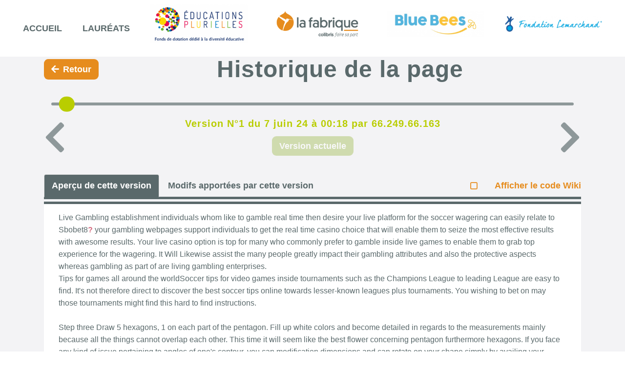

--- FILE ---
content_type: text/html; charset=UTF-8
request_url: https://projets.colibris-lafabrique.org/?uefaeuropaleague/iframe&time=2024-06-07%2000%3A18%3A44&iframelinks=0
body_size: 4961
content:
<!doctype html>
<!--[if lt IE 7]> <html class="no-js lt-ie9 lt-ie8 lt-ie7" lang="fr"> <![endif]-->
<!--[if IE 7]>    <html class="no-js lt-ie9 lt-ie8" lang="fr"> <![endif]-->
<!--[if IE 8]>    <html class="no-js lt-ie9" lang="fr"> <![endif]-->
<!--[if gt IE 8]><!--> <html class="no-js" lang="fr"> <!--<![endif]-->
<head>
  <!-- HTML Metas -->
  <meta charset="UTF-8">
  <meta name="keywords" content="" />
  <meta name="description" content="Concr&eacute;tisez vos projets autour de l&#039;&eacute;ducation &agrave; la nature " />
  <meta name="viewport" content="width=device-width" />

  <meta property="og:type" content="article">
  <meta property="og:title" content="Appel à projets autour de l’éducation à la nature">
  <meta property="og:site_name" content="Graines de Nature">
  <meta property="og:url" content="https://projets.colibris-lafabrique.org/?GrainesDeNature">
  <meta property="og:image" content="https://projets.colibris-lafabrique.org/files/GrainesDeNature_foret222222222_20210111170608_20210111160616.jpg">
  <meta property="og:description" content="du 11 janvier au 31 mars 2021">
  <meta property="article:author" content="https://www.facebook.com/MouvementColibris/">
  
  <meta name="twitter:card" content="summary" />
  <meta name="twitter:site" content="@mvtcolibris" />
  <meta name="twitter:title" content="Graines de Nature - Appel à projets autour de l'éducation à la nature" />
  <meta name="twitter:description" content="du 11 janvier au 31 mars 2021" />
  <meta name="twitter:image" content="https://projets.colibris-lafabrique.org/files/GrainesDeNature_foret222222222_20210111170608_20210111160616.jpg" />

  <!-- Title of the page -->
  <title>Appel &agrave; projets : uefaeuropaleague</title>

  <!-- Favicons -->
  <link rel="icon" type="image/png" href="themes/colibris-doryphore/images/favicon.png" />

  
  <!-- CSS files -->
  <link rel="stylesheet" href="https://projets.colibris-lafabrique.org/styles/yeswiki-base.css" />
  <link rel="stylesheet" href="https://projets.colibris-lafabrique.org/styles/vendor/bootstrap/css/bootstrap.min.css" />
  <link rel="stylesheet" href="https://projets.colibris-lafabrique.org/themes/colibris-doryphore/styles/colibris-doryphore.css" id="mainstyle" />
  <link rel="stylesheet" href="https://projets.colibris-lafabrique.org/styles/vendor/fontawesome/css/all.min.css" />
  <link rel="stylesheet" href="https://projets.colibris-lafabrique.org/tools/tags/presentation/styles/tags.css" />
  <link rel="stylesheet" href="https://projets.colibris-lafabrique.org/tools/bazar/presentation/styles/bazar.css" />
  <link rel="stylesheet" href="https://projets.colibris-lafabrique.org/tools/attach/presentation/styles/attach.css" />

  <link rel="stylesheet" href="https://projets.colibris-lafabrique.org/?PageCss/css" />

  
  <!-- RSS links -->
  <link rel="alternate" type="application/rss+xml" title="Flux RSS des derni&egrave;res pages modifi&eacute;es" href="https://projets.colibris-lafabrique.org/?DerniersChangementsRSS/xml" />
  <link rel="alternate" type="application/rss+xml" title="Flux RSS de toutes les fiches" href="https://projets.colibris-lafabrique.org/?uefaeuropaleague/rss">
  <link rel="alternate" type="application/rss+xml" title="Candidatures" href="https://projets.colibris-lafabrique.org/?uefaeuropaleague/rss&amp;id=1">

</head>

<body class="yeswiki-iframe-body">
<div class="container">
<div class="yeswiki-page-widget page-widget page" ondblclick="document.location='https://projets.colibris-lafabrique.org/?uefaeuropaleague/edit';">
Live Gambling establishment  individuals whom like to gamble real time then desire your live platform for the soccer wagering can easily relate to <span class="missingpage">Sbobet8</span><a href="https://projets.colibris-lafabrique.org/?Sbobet8/edit">?</a> your gambling webpages support individuals to get the real time casino choice that will enable them to seize the most effective results with awesome results. Your live casino option is top for many who commonly prefer to gamble inside live games to enable them to grab top experience for the wagering. It Will Likewise assist the many people greatly impact their gambling attributes and also the protective aspects whereas gambling as part of are living gambling enterprises.<br />
Tips for games all around the worldSoccer tips for video games inside tournaments such as the Champions League to leading League are easy to find. It's not therefore direct to discover the best soccer tips online towards lesser-known leagues plus tournaments. You wishing to bet on may those tournaments might find this hard to find instructions.<br />
<br />
Step three Draw 5 hexagons, 1 on each part of the pentagon. Fill up white colors and become detailed in regards to the measurements mainly because all the things cannot overlap each other. This time it will seem like the best flower concerning pentagon furthermore hexagons. If you face any kind of issue pertaining to angles of one's contour, you can modification dimensions and can rotate on your shape simply by availing your options within the belongings club.<br />
<br />
At Betfame, most tipsters come with their webpage on the internet site. Visitors does check out his or her report of offering tips and tricks and also decide if they desire to follow whatever future techniques they provide. So that as audience is able to see, your winning prices associated with the tipsters that marketed on Betfame is excellent indeed. That Is a key explanation to make use of the website for connecting with all the most useful soccer tipsters on the web.<br />
Tipsters have actually their success rate done publicOn a lot of soccer wagering tricks sites, there's virtually no strategy for finding out exactly how effective one tipster is with on guidelines they offer. Sometimes some sort of secrets might not truly stay delivered below individuals's title. Provided the tip is anonymous, just how can you trust it's going to try to be anyway valid? It could be anyone at all composing people soccer information and/or claiming that they're a professional inside sphere.Corel Draw was an extremely worthwhile device. You'll understand the majority of the drawing practices operating Corel Draw. All you have to is to presume away from box! It's various hardware, hues and choices associated with it. You are able to produce whatever visual you can observe with the minds attention or you make a few worthwhile logos.<br />
<br />
For activities enthusiasts then lovers, Pro recreations Balls out of high quality with a EU-wide best-price guarantee may be the top method to flaunt their attributes. These balls are not just made from rough rubber but also have air-cushion technology, thus ensuring optimum performance. These types of balls will allow you to rating increased aim while playing your chosen athletics. <a href="https://uefaeuropaleague2022.net/">uefa europa league</a>  With one of these balls, you could make on your game exciting as well as better with unique features your more normal tennis balls don't have. Such balls component specific air-cushion technology and so are made from top-quality content for very long lifestyle.<br />
<br />
Sports Ball Customizes the best Basketball Baseball in just about any athletics, it is always pleasing to possess your own ball that you can use inside video game. You'll enjoy all game with your own ball, stay that it baseball-softball, basketball otherwise volleyball. Because of this, you'll be able in order to make every video game distinctive and also have your very own single. Once you bring utilizing your have ball, you can be assured that you will have the best viable feedback from your opponents. If You're able to find ways to customize your ball so that it can simply healthy each measurements regarding the offered industry, you will then be able to find out you come with the most personalized device for the sport.<br />
<br />
Corel Draw looks an extremely interesting device. It is possible to study most of the drawing techniques the use of Corel Draw. All you need is presume beyond your box. It's numerous hardware, hues plus suggestions related to this. You'll build regardless of what visual you can view with the minds eyes or perhaps you could make several worthwhile logos.<br />
For recreations enthusiasts and lovers, Pro activities Balls of quality with one EU-wide best-price guarantee is the ideal method to flaunt their abilities. These types of balls are not one made of tricky plastic but additionally contain air-cushion technology, therefore ensuring maximum performance. These balls will allow you to get a lot more goals while playing your preferred sport. With your balls, you may make your game exciting and best with unique highlights in which another standard tennis balls would not have. Such balls showcase special air-cushion tech and so are produced from top-quality items for long lives.</div><!-- end .page-widget -->
</div><!-- end .container -->
<script type="text/javascript">
  var _paq = window._paq = window._paq || [];
  /* tracker methods like "setCustomDimension" should be called before "trackPageView" */
  _paq.push(['trackPageView']);
  _paq.push(['enableLinkTracking']);
  (function() {
    var u="https://stats.colibris-outilslibres.org/";
    _paq.push(['setTrackerUrl', u+'matomo.php']);
    _paq.push(['setSiteId', '11']);
    var d=document, g=d.createElement('script'), s=d.getElementsByTagName('script')[0];
    g.type='text/javascript'; g.async=true; g.src=u+'matomo.js'; s.parentNode.insertBefore(g,s);
  })();
</script>
<!-- End Matomo Code --></div>

      </div> <!-- /.container -->
    </footer><!-- /#yw-footer -->
  </div> <!-- /#yw-container -->

  <script>var wiki = {
    locale: 'fr',
    baseUrl: 'https://projets.colibris-lafabrique.org/?',
    url: function(url, params = {}) {
        let result = wiki.baseUrl + url
        result = result.replace('??', '?')
        stringParams = []
        for(let key in params) {
            stringParams.push(key + '=' + encodeURIComponent(params[key]))
        }
        if (stringParams.length) {
            result += result.includes('?') ? '&' : '?';
            result += stringParams.join('&')
        }
        return result;
    },
    pageTag: 'uefaeuropaleague'
};</script>
  <!-- javascripts -->
<script src='https://projets.colibris-lafabrique.org/javascripts/vendor/jquery/jquery.min.js?v=2021-11-03-2'></script>
<script src='https://projets.colibris-lafabrique.org/tools/templates/libs/vendor/iframeResizer.contentWindow.min.js?v=2021-11-03-2' defer></script>
  <script>
if (typeof wiki === 'undefined'){var wiki = {lang:{"ACEDITOR_SAVE":"Sauver","ACEDITOR_FORMAT":"Format","ACEDITOR_TITLE1":"Titre 1","ACEDITOR_TITLE2":"Titre 2","ACEDITOR_TITLE3":"Titre 3","ACEDITOR_TITLE4":"Titre 4","ACEDITOR_TITLE5":"Titre 5","ACEDITOR_BIGGER_TEXT":"Texte agrandi","ACEDITOR_HIGHLIGHT_TEXT":"Texte mis en valeur","ACEDITOR_SOURCE_CODE":"Code source","ACEDITOR_BOLD_TEXT":"Passe le texte s&eacute;lectionn&eacute; en gras  ( Ctrl-b )","ACEDITOR_ITALIC_TEXT":"Passe le texte s&eacute;lectionn&eacute; en italique ( Ctrl-i )","ACEDITOR_UNDERLINE_TEXT":"Souligne le texte s&eacute;lectionn&eacute; ( Ctrl-u )","ACEDITOR_STRIKE_TEXT":"Barre le texte s&eacute;lectionn&eacute; ( Ctrl-y )","ACEDITOR_LINE":"Ins&egrave;re une ligne horizontale","ACEDITOR_LIST":"Liste \u00e0 puce","ACEDITOR_LINK":"Lien","ACEDITOR_LINK_PROMPT":"Entrez l'adresse URL","ACEDITOR_LINK_TITLE":"Ajoute un lien au texte s&eacute;lectionn&eacute;","ACEDITOR_HELP":"Aide m\u00e9moire","ACEDITOR_ACTIONS":"Composants","ACEDITOR_ACTIONS_EDIT_CURRENT":"\u00c9diter le composant s\u00e9lectionn\u00e9","ACEDITOR_COMMENT":"Commentaires","ACEDITOR_LINK_ADD_INTERNAL":"Ajouter une page interne au YesWiki","ACEDITOR_LINK_ADD_EXTERNAL":"Ajouter une URL (lien externe)","ACEDITOR_LINK_PAGE_NAME":"Nom de la page YesWiki","ACEDITOR_LINK_HINT_NEW_PAGE_NAME":"Si vous rentrez une page non-existante, elle sera cr\u00e9\u00e9e.","ACEDITOR_LINK_EXTERNAL":"Lien externe","ACEDITOR_LINK_TEXT":"Texte du lien","ACEDITOR_LINK_OPEN_IN_CURRENT_TAB":"Le lien s'ouvre dans l'onglet courant","ACEDITOR_LINK_OPEN_IN_NEW_TAB":"Le lien s'ouvre dans un nouvel onglet","ACEDITOR_LINK_OPEN_IN_MODAL":"Le lien s'ouvre dans une fen\u00eatre modale","ACEDITOR_LINK_CANCEL":"Annuler","ACEDITOR_LINK_INSERT":"Ins\u00e9rer","ACTION_BUILDER_PREVIEW":"Aper\u00e7u (non cliquable)","ACTION_BUILDER_ONLINEDOC":"Documentation en ligne","ACTION_BUILDER_COPY":"Copier","ACTION_BUILDER_UPDATE_CODE":"Mettre \u00e0 jour le code","ACTION_BUILDER_INSERT_CODE":"Ins\u00e9rer dans la page"}};}else {wiki.lang = {"ACEDITOR_SAVE":"Sauver","ACEDITOR_FORMAT":"Format","ACEDITOR_TITLE1":"Titre 1","ACEDITOR_TITLE2":"Titre 2","ACEDITOR_TITLE3":"Titre 3","ACEDITOR_TITLE4":"Titre 4","ACEDITOR_TITLE5":"Titre 5","ACEDITOR_BIGGER_TEXT":"Texte agrandi","ACEDITOR_HIGHLIGHT_TEXT":"Texte mis en valeur","ACEDITOR_SOURCE_CODE":"Code source","ACEDITOR_BOLD_TEXT":"Passe le texte s&eacute;lectionn&eacute; en gras  ( Ctrl-b )","ACEDITOR_ITALIC_TEXT":"Passe le texte s&eacute;lectionn&eacute; en italique ( Ctrl-i )","ACEDITOR_UNDERLINE_TEXT":"Souligne le texte s&eacute;lectionn&eacute; ( Ctrl-u )","ACEDITOR_STRIKE_TEXT":"Barre le texte s&eacute;lectionn&eacute; ( Ctrl-y )","ACEDITOR_LINE":"Ins&egrave;re une ligne horizontale","ACEDITOR_LIST":"Liste \u00e0 puce","ACEDITOR_LINK":"Lien","ACEDITOR_LINK_PROMPT":"Entrez l'adresse URL","ACEDITOR_LINK_TITLE":"Ajoute un lien au texte s&eacute;lectionn&eacute;","ACEDITOR_HELP":"Aide m\u00e9moire","ACEDITOR_ACTIONS":"Composants","ACEDITOR_ACTIONS_EDIT_CURRENT":"\u00c9diter le composant s\u00e9lectionn\u00e9","ACEDITOR_COMMENT":"Commentaires","ACEDITOR_LINK_ADD_INTERNAL":"Ajouter une page interne au YesWiki","ACEDITOR_LINK_ADD_EXTERNAL":"Ajouter une URL (lien externe)","ACEDITOR_LINK_PAGE_NAME":"Nom de la page YesWiki","ACEDITOR_LINK_HINT_NEW_PAGE_NAME":"Si vous rentrez une page non-existante, elle sera cr\u00e9\u00e9e.","ACEDITOR_LINK_EXTERNAL":"Lien externe","ACEDITOR_LINK_TEXT":"Texte du lien","ACEDITOR_LINK_OPEN_IN_CURRENT_TAB":"Le lien s'ouvre dans l'onglet courant","ACEDITOR_LINK_OPEN_IN_NEW_TAB":"Le lien s'ouvre dans un nouvel onglet","ACEDITOR_LINK_OPEN_IN_MODAL":"Le lien s'ouvre dans une fen\u00eatre modale","ACEDITOR_LINK_CANCEL":"Annuler","ACEDITOR_LINK_INSERT":"Ins\u00e9rer","ACTION_BUILDER_PREVIEW":"Aper\u00e7u (non cliquable)","ACTION_BUILDER_ONLINEDOC":"Documentation en ligne","ACTION_BUILDER_COPY":"Copier","ACTION_BUILDER_UPDATE_CODE":"Mettre \u00e0 jour le code","ACTION_BUILDER_INSERT_CODE":"Ins\u00e9rer dans la page"};}</script>
<script src='https://projets.colibris-lafabrique.org/tools/aceditor/presentation/javascripts/ace-lib.js?v=2021-11-03-2' defer></script>
<script src='https://projets.colibris-lafabrique.org/tools/aceditor/presentation/javascripts/mode-html.js?v=2021-11-03-2' defer></script>
<script src='https://projets.colibris-lafabrique.org/tools/aceditor/presentation/javascripts/aceditor.js?v=2021-11-03-2' defer></script>
<script src='https://projets.colibris-lafabrique.org/javascripts/vendor/bootstrap/bootstrap.min.js?v=2021-11-03-2' defer></script>
<script src='https://projets.colibris-lafabrique.org/tools/templates/libs/vendor/bootstrap3-typeahead.min.js?v=2021-11-03-2' defer></script>
<script src='https://projets.colibris-lafabrique.org/themes/colibris-doryphore/javascripts/bootstrap3-typeahead.min.js?v=2021-11-03-2' defer></script>
<script src='https://projets.colibris-lafabrique.org/themes/colibris-doryphore/javascripts/css-variable-polyfill.js?v=2021-11-03-2' defer></script>
<script src='https://projets.colibris-lafabrique.org/themes/colibris-doryphore/javascripts/hide-navbar-on-scroll.js?v=2021-11-03-2' defer></script>
<script src='https://projets.colibris-lafabrique.org/themes/colibris-doryphore/javascripts/margot.js?v=2021-11-03-2' defer></script>
<script src='https://projets.colibris-lafabrique.org/javascripts/yeswiki-base.js?v=2021-11-03-2' defer></script>
  
  <link rel="stylesheet" href="https://projets.colibris-lafabrique.org/tools/aceditor/presentation/styles/aceditor.css">
  

</body>
</html>


--- FILE ---
content_type: text/css
request_url: https://projets.colibris-lafabrique.org/themes/colibris-doryphore/styles/colibris-doryphore.css
body_size: 12730
content:
@charset "UTF-8";
/* Styles for yeswiki's template
 * under GNU General Public License
 */
/*
 * Webfont
 */
/* nunito-regular - latin */
@font-face {
  font-family: 'Nunito';
  font-style: normal;
  font-weight: 400;
  src: local("Nunito Regular"), local("Nunito-Regular"), url("../../fonts/nunito-v11-latin-regular.woff2") format("woff2"), url("../../fonts/nunito-v11-latin-regular.woff") format("woff");
  /* Chrome 6+, Firefox 3.6+, IE 9+, Safari 5.1+ */ }

/* nunito-600 - latin */
@font-face {
  font-family: 'Nunito';
  font-style: normal;
  font-weight: 600;
  src: local("Nunito SemiBold"), local("Nunito-SemiBold"), url("../../fonts/nunito-v11-latin-600.woff2") format("woff2"), url("../../fonts/nunito-v11-latin-600.woff") format("woff");
  /* Modern Browsers */ }

/* nunito-800 - latin */
@font-face {
  font-family: 'Nunito';
  font-style: normal;
  font-weight: 800;
  src: local("Nunito ExtraBold"), local("Nunito-ExtraBold"), url("../../fonts/nunito-v11-latin-800.woff2") format("woff2"), url("../../fonts/nunito-v11-latin-800.woff") format("woff");
  /* Chrome 6+, Firefox 3.6+, IE 9+, Safari 5.1+ */ }

/*
* Main styles
*/
html, body {
  /* define also html so we can use rem */
  background: var(--main-bg-color);
  background-image: none !important;
  color: var(--main-text-color);
  font-size: var(--main-text-fontsize);
  font-family: var(--main-text-fontfamily);
  line-height: 1.6;
  overflow-x: hidden;
  padding: 0 !important; }

/* Titles */
h1, h2, h3, h4, h5, h6 {
  color: var(--primary-color);
  margin-bottom: .5em;
  margin-top: .5em;
  font-weight: 800; }

h1 {
  color: var(--main-text-color);
  font-size: 3.2rem;
  letter-spacing: -.5px;
  margin-top: 0;
  text-align: center; }

h2 {
  color: var(--primary-color); }

h1 > u, h2 > u {
  border-bottom: 6px solid var(--primary-color);
  padding-bottom: .2rem;
  text-decoration: none; }

h2 {
  font-size: 2rem; }

h3 {
  font-size: 1.5rem; }

h4 {
  font-size: 1.2rem; }

h5 {
  font-size: 1.2rem; }

h6 {
  font-size: 1rem; }

br + h1, br + h2 {
  margin-top: .2em; }

@media (max-width: 1200px) {
  h1 {
    font-size: 2rem; }
  h2 {
    font-size: 1.4rem; }
  h3 {
    font-size: 1.2rem; }
  h4, h5, h6 {
    color: var(--neutral-color); } }

/* Links */
a {
  color: var(--link-color);
  text-decoration: none;
  font-weight: 600; }

a:focus, a:hover {
  color: var(--link-hover-color);
  text-decoration: underline; }

a.yeswiki-editable .icon-edit {
  font-size: .8rem;
  margin-left: 2px; }

pre {
  color: inherit; }

img {
  border-radius: 3px; }

ul {
  padding-left: 2rem; }

.del, .ace-body .ace_stroke {
  color: var(--secondary-color-2); }

.label {
  padding: .2em .5em 1px .5em !important; }

.background-image {
  padding: 1rem 0; }

/* Menu horizontal principal */
#yw-topnav {
  margin-top: 30px;
  -webkit-border-radius: var(--navbar-border-radius);
  border-radius: var(--navbar-border-radius);
  border: var(--navbar-border);
  transition: top 0.3s ease-in-out;
  padding: .5rem 0;
  z-index: 1001 !important;
  display: flex; }

#yw-topnav .container {
  width: 100%;
  padding: 0 .9rem;
  display: flex;
  align-items: center; }

#yw-topnav .links-container {
  flex: 1;
  display: flex;
  justify-content: center; }

#yw-topnav .container .navbar-nav {
  flex: 1 auto;
  text-align: center;
  display: flex;
  justify-content: center;
  align-items: center;
  flex-wrap: wrap; }

@media (min-width: 801px) {
  #yw-topnav .links-container {
    display: flex !important; } }

@media (max-width: 800px) {
  #yw-topnav {
    padding: 0; }
  #yw-topnav .links-container {
    display: none;
    position: absolute;
    left: 0;
    top: calc(100% + 1rem);
    right: 0;
    z-index: 1000; }
  #yw-topnav .links-container .nav {
    flex-direction: column;
    background-color: var(--primary-color);
    border-radius: .3em;
    margin: 0 1rem;
    padding: .8rem 1.5rem; }
  #yw-topnav .links-container .nav li:before {
    content: " ";
    position: absolute;
    left: 0;
    right: 0;
    bottom: 1rem;
    height: 1px;
    background-color: var(--neutral-light-color); }
  #yw-topnav .links-container .nav a {
    line-height: 2.5rem;
    display: inline;
    background-color: var(--primary-color) !important; }
  #yw-topnav .navbar-header {
    flex: 1;
    text-align: center; }
  #yw-topnav .navbar-header .navbar-brand {
    width: 100%; } }

.menu-backdrop {
  position: fixed;
  top: 0;
  right: 0;
  bottom: 0;
  left: 0;
  z-index: 990; }

#yw-topnav .dropdown-menu {
  background: var(--primary-color);
  box-shadow: none;
  border: none;
  margin-top: 15px;
  border-radius: 0 0 5px 5px; }

@media (min-width: 800px) {
  #yw-topnav .dropdown-menu {
    font-size: .9rem; }
  #yw-topnav .btn-menu {
    display: none; } }

#yw-topnav .dropdown-menu a {
  padding: 2px 20px 6px 15px;
  color: var(--neutral-light-color);
  font-weight: 600; }

#yw-topnav li a {
  padding: .5rem 1.4rem; }

@media (max-width: 1200px) {
  #yw-topnav li a {
    padding: .3rem .8rem; } }

#yw-topnav li a:hover {
  opacity: .8; }

#yw-topnav .dropdown-menu a i {
  width: 20px;
  text-align: center; }

#yw-topnav .dropdown-menu .divider {
  margin: 4px 0 10px 0;
  opacity: .3;
  background-color: var(--neutral-light-color); }

#yw-topnav .dropdown-menu a:hover, #yw-topnav .dropdown-menu a:focus {
  background: var(--primary-color);
  /*color:rgba(255,255,255,0.85);*/
  opacity: .8; }

#yw-topnav .btn-default, #yw-topnav .btn-default:hover, #yw-topnav .btn-default:focus {
  background: transparent;
  border: none;
  color: var(--neutral-light-color) !important; }

#yw-topnav .btn.btn-default.dropdown-toggle:hover {
  color: var(--primary-color) !important; }

@media (min-width: 800px) {
  #yw-topnav .btn-default, #yw-topnav .btn-default:hover, #yw-topnav .btn-default:focus {
    background: var(--neutral-light-color);
    border: 1px solid var(--neutral-light-color);
    color: var(--primary-color) !important; } }

#yw-topnav .active-link {
  font-weight: bold; }

#yw-topnav .btn {
  font-weight: normal;
  margin-left: 5px; }

#yw-topnav .btn-default .fa {
  font-size: 1rem;
  vertical-align: middle;
  /* Reduce padding with negative margin */
  margin-left: -6px;
  margin-right: -6px;
  margin-top: -2px; }

@media (max-width: 800px) {
  #yw-topnav .btn-default .fa {
    font-size: 1.5rem !important; } }

@media (max-width: 1200px) {
  #yw-topnav .btn-default .fa {
    margin-top: 0; } }

#yw-topnav .btn-default .fa-cog {
  font-size: 1.3rem; }

.navbar-brand {
  font-size: 1.5rem;
  font-weight: bold;
  height: 100px;
  width: 211px; }

.navbar-brand img {
  max-height: 8.9rem;
  width: auto;
  margin-left: .9rem;
  margin-top: -.9rem; }

.yw-fixed #yw-topnav, .yw-responsive #yw-topnav {
  margin: 0 -15px 15px;
  /*marge negative pour compenser le conteneur principal*/ }

/* le menu devient fixe quand on scrolle plus bas dans la page */
#yw-topnav.fixable.nav-up, .yw-responsive #yw-topnav.fixable.nav-up {
  top: -80px; }

/* on decalle le contenu vers le bas pour eviter un saut */
#yw-topnav:not(.affix) + #yw-header {
  margin-top: 0 !important; }

/* Couleur navbar */
.navbar-default {
  background-color: #fff;
  border-color: transparent;
  color: var(--navbar-text-color);
  box-shadow: var(--navbar-shadow); }

.navbar-default .navbar-brand, .navbar-default .navbar-nav > li > a {
  color: var(--neutral-color) !important;
  background-color: var(--navbar-link-bg-color) !important; }

.navbar-default .navbar-brand, .navbar-default .navbar-nav > li > a:hover {
  color: var(--navbar-link-hover-color-color) !important;
  background-color: var(--navbar-link-bg-hover-color) !important; }

/* SEARCH */
#search .btn.close-search {
  background-color: transparent;
  border: none;
  color: var(--neutral-light-color) !important;
  font-size: 5rem;
  top: -1.4rem;
  padding: 0 2rem; }

#search .yeswiki-search-form .btn-search, #search .yeswiki-search-form .search-query {
  height: 4rem !important;
  margin: 0;
  border: none; }

#search .yeswiki-search-form .btn-search[type=submit] {
  padding: 0 1.8rem;
  background-color: var(--primary-color) !important;
  color: var(--neutral-light-color) !important;
  border-radius: 0 5px 5px 0; }

#search .yeswiki-search-form .btn-search i {
  font-size: 1.8rem; }

@media (max-width: 800px) {
  #search .yeswiki-search-form {
    margin-left: 1.9rem !important; }
  #search .btn.close-search {
    padding-right: .9rem; } }

#LoginModal .login-form-modal {
  margin-top: -20px; }

.login-form {
  margin: 0 auto;
  max-width: 500px; }

.login-form-dropdown {
  font-size: 1rem; }

.login-form-inline [type=submit] {
  margin-left: .5rem; }

#LoginModal .modal-dialog {
  max-width: 600px; }

#LoginModal input[name=login], .login-form [type=submit], .login-form-dropdown [type=submit] {
  margin-top: 1rem; }

/* Bandeau d'entete */
#yw-header {
  background-color: var(--header-bg-color);
  color: var(--header-text-color); }

#yw-header h1, #yw-header h2, #yw-header h3, #yw-header h4, #yw-header h5, #yw-header h6 {
  color: var(--header-title-color); }

#yw-header .white {
  color: var(--neutral-light-color) !important; }

#yw-header .white h1, #yw-header .white h2, #yw-header .white h3, #yw-header .white h4, #yw-header .white h5, #yw-header .white h6, #yw-header .white a, #yw-header .white a:hover {
  color: var(--neutral-light-color) !important; }

#yw-header .background-image {
  background-position: center;
  background-size: cover; }

/* Partie centrale de la page Wiki */
#yw-main {
  padding: 1rem;
  position: relative;
  min-height: 400px;
  margin: 0 auto;
  display: flex;
  justify-content: center; }

@media (min-width: 992px) {
  #yw-main {
    padding: 1.5rem; } }

@media (min-width: 1200px) {
  #yw-main {
    padding: 1.5rem 2rem; } }

#yw-main .side-bar {
  width: 15rem; }

#yw-main .side-bar.left {
  margin-right: 2rem; }

#yw-main .side-bar.right {
  margin-left: 2rem; }

@media (max-width: 800px) {
  #yw-main {
    flex-direction: column; }
  .page, .menupage, .rightcolumnpage {
    min-height: 0; }
  #yw-main .side-bar {
    width: 100%;
    height: auto;
    margin: 0 !important; } }

#yw-main .yw-main-content, section.full-width .container {
  width: 100%;
  flex: 1 auto;
  padding: 0;
  max-width: 1100px;
  border-radius: none; }

@media (max-width: 1200px) {
  section.full-width .container {
    padding: 0 1.5rem; } }

@media (max-width: 800px) {
  section.full-width .container {
    padding: 0 1rem; } }

/*
#yw-footer {
  .form-group.input, .form-control {
    background-color: var(--neutral-soft-color);
    border:none;
    color:var(--neutral-light-color);

    &::placeholder {
      color:var(--neutral-color);
    }

    .input-group-addon {
      background-color: transparent;
      color:var(--neutral-color);
    }
  }
}
*/
.footer {
  font-size: .8em;
  margin: 2em 0 1em 0;
  padding: 0;
  text-align: center;
  border-bottom: var(--footer-border);
  position: relative; }

.footer a {
  color: var(--neutral-soft-color);
  padding: .3em .6em;
  text-decoration: none;
  display: inline-block;
  margin: 0;
  font-weight: 800; }

.footer::after {
  content: "";
  background-color: var(--neutral-soft-color);
  position: absolute;
  left: 1rem;
  right: 1rem;
  bottom: -1rem;
  height: .5rem;
  border-radius: .5rem; }

.footer a:hover {
  text-decoration: none;
  color: var(--neutral-color);
  transition: color .2s; }

.footer a i {
  color: var(--primary-color);
  font-size: 1.2em;
  margin-right: 6px;
  opacity: .7;
  transition: opacity .2s; }

.footer a:hover i {
  opacity: 1; }

/* Pied de page */
#yw-footer {
  background-color: var(--footer-bg-color);
  color: var(--footer-text-color);
  padding: 30px 0; }

#yw-footer h1, #yw-footer h2, #yw-footer h3, #yw-footer h4, #yw-footer h5, #yw-footer h6 {
  color: var(--footer-title-color); }

#yw-footer .form-control {
  border-color: var(--neutral-light-color); }

#yw-footer a {
  color: var(--footer-text-color); }
  #yw-footer a .fa {
    margin-right: .5rem; }

#yw-footer h4 {
  text-transform: uppercase; }

#yw-footer .form-group.input.email {
  margin-top: 0; }
  #yw-footer .form-group.input.email .input-group {
    flex-direction: column; }
    #yw-footer .form-group.input.email .input-group .input-group-addon {
      display: none; }
    #yw-footer .form-group.input.email .input-group .form-control {
      background-color: var(--footer-bg-color);
      color: var(--footer-text-color); }
      #yw-footer .form-group.input.email .input-group .form-control::placeholder {
        color: var(--neutral-light-color); }
    #yw-footer .form-group.input.email .input-group .input-group-btn > .btn {
      background-color: var(--footer-bg-color);
      border-color: var(--footer-text-color) !important;
      border-radius: 0;
      border-left: 2px solid;
      color: var(--neutral-light-color);
      margin-top: .2rem; }

@media (max-width: 800px) {
  .footer {
    display: flex;
    justify-content: space-around; }
  .footer a > span {
    display: none; }
  .footer a i {
    font-size: 1.1rem; }
  .footer::after {
    left: 0;
    right: 0;
    border-radius: 0; } }

/* Archipel Navigation */
#archipel {
  background: #5a696b;
  position: fixed;
  top: 0;
  left: 0;
  right: 0; }

#archipel .archipel__islands > span {
  display: none; }

.btn-toolbar {
  transition: top 0.3s ease-in-out;
  margin-left: 0; }

.btn-toolbar > .btn-group {
  margin: 0;
  padding-left: 2px; }

.btn-toolbar > .btn-group:first-child {
  padding-left: 0; }

.btn-toolbar > .btn-group:not(:first-child):not(:nth-chld(2))::before {
  content: ".";
  width: 2px;
  bottom: 0;
  left: 0;
  position: absolute;
  height: 1.5rem;
  color: #eee;
  background: #eee; }

#ACEditor .btn-toolbar {
  border-bottom: 2px solid var(--primary-color); }

.ace-editor-container {
  border: 2px solid var(--primary-color);
  border-radius: 3px 3px; }

#ACEditor .ace-editor-container {
  border-top: none;
  border-radius: 0 0 3px 3px; }

/* no need to chose background because there is no background for margot theme*/
#form_graphical_options #bgCarousel, #form_graphical_options h3 {
  display: none; }

.btn-toolbar .aceditor-btn-save {
  border-bottom-left-radius: 0;
  border-bottom-right-radius: 0; }

.btn-toolbar .btn {
  border-radius: 4px 4px 0 0; }

#ACEditor .btn:not(.qq-upload-button) i {
  margin: 0; }

#hashcash-text {
  line-height: 2rem;
  font-size: .9em;
  font-style: italic; }

.btn-toolbar .dropdown-menu h1, .btn-toolbar .dropdown-menu h2, .btn-toolbar .dropdown-menu h3,
.btn-toolbar .dropdown-menu h4, .btn-toolbar .dropdown-menu h5, .btn-toolbar .dropdown-menu .lead,
.btn-toolbar .dropdown-menu .well, .btn-toolbar .dropdown-menu pre {
  margin: 0; }

.btn-toolbar .dropdown-menu li a {
  padding: 5px 1em;
  min-height: 25px;
  cursor: pointer; }

#YesWikiHelpModal .page h4,
[ondblclick$="?ReglesDeFormatage/edit';"] .page h4 {
  color: var(--neutral-color); }

#YesWikiHelpModal .page .col-md-6 > h2,
[ondblclick$="?ReglesDeFormatage/edit';"] .page .col-md-6 > h2 {
  text-align: center;
  font-size: 1.5rem;
  padding-bottom: 1rem;
  border-bottom: 1px solid #eee; }

#YesWikiHelpModal .page .btn-primary,
[ondblclick$="?ReglesDeFormatage/edit';"] .page .btn-primary {
  border-radius: 4px;
  padding: 2px 1em;
  font-size: .8em;
  margin-bottom: .5rem; }

/* input for tags  */
#ACEditor .bootstrap-tagsinput {
  font-size: var(--main-text-fontsize);
  color: var(--main-text-color);
  border: 2px solid var(--primary-color);
  border-radius: 3px; }

#ACEditor .bootstrap-tagsinput.focus {
  border-color: var(--primary-color);
  outline: 0;
  -webkit-box-shadow: inset 0 1px 1px rgba(0, 0, 0, 0.075), 0 0 6px var(--primary-color);
  box-shadow: inset 0 1px 1px rgba(0, 0, 0, 0.075), 0 0 6px var(--primary-color); }

@media (max-width: 800px) {
  .btn-toolbar .btn {
    border-radius: 4px; } }

#accordion-avanced-page-settings {
  margin-top: 20px; }

.nav-up ~ #yw-main #ACEditor .btn-toolbar {
  top: 0; }

.nav-down ~ #yw-main #ACEditor .btn-toolbar {
  top: 69px; }

/* this rule is overide by javascript to fit the navbar height */
pre.precsv {
  height: 140px;
  white-space: pre;
  padding: 15px;
  margin-top: 10px;
  margin-bottom: 15px; }

#btn-import-forms, #btn-import-lists {
  height: 2.7rem;
  padding: 0 14px;
  border: none;
  margin-left: -5px; }

.bazar-table {
  table-layout: auto !important;
  /* better for responsivness */ }

/* display fiche */
.BAZ_fiche_titre {
  display: flex;
  align-items: center;
  font-size: 2.5rem; }

.BAZ_fiche_titre:after {
  background-color: var(--primary-color);
  content: "";
  flex: 1;
  height: 12px;
  border-radius: 12px;
  margin-left: 2rem; }

.BAZ_label {
  color: var(--primary-color);
  margin: 5px 0;
  font-size: 1.2rem;
  font-weight: 600 !important; }

.BAZ_cadre_fiche [data-id=bf_image] {
  float: right;
  padding: 0 0 20px 20px;
  max-width: 40%; }

.BAZ_cadre_fiche [data-id=bf_image] img {
  width: 100%; }

.form-builder-label {
  display: none; }

#form-builder-container {
  height: auto !important;
  padding: 0 0 1px 0 !important; }

#form-builder-container .form-wrap.form-builder .frmb-control li {
  border-radius: 0;
  border-right: none; }

#form-builder-container .form-wrap.form-builder .frmb li {
  background-color: transparent;
  border-radius: 0;
  transition: background-color .3s; }

#form-builder-container .form-wrap.form-builder .frmb {
  margin: 0; }

#form-builder-container .form-elements .form-group label {
  padding-top: 6px;
  font-size: .9rem; }

#form-builder-container .form-elements .form-group.required-wrap label {
  padding-top: 3px; }

#form-builder-container .form-group {
  margin-top: 5px;
  margin-bottom: 5px; }

#form-builder-container .form-control {
  background-color: white;
  border: 1px solid #ccc; }

#form-builder-container .form-wrap.form-builder .frmb > li:hover {
  background-color: var(--neutral-light-color);
  border: none;
  box-shadow: none; }

/* Remove checkbox style inside form-builder*/
#form-builder-container [type="checkbox"]:not(:checked),
#form-builder-container [type="checkbox"]:checked {
  position: relative;
  opacity: 1;
  pointer-events: initial; }

.export-links {
  margin-top: 40px;
  margin-top: 20px; }

/* LISTES */
ul.list-sortables {
  margin-bottom: 1.5rem !important; }

.suppression_label_liste {
  background-color: var(--danger-color) !important;
  opacity: .8; }

.list-sortables .liste_ligne {
  display: flex !important; }

.list-sortables .liste_ligne .input-label {
  flex: 2 !important; }

.handle-listitems {
  background-color: var(--neutral-color) !important; }

.handle-listitems + input {
  border-left: none !important; }

.btn.ajout_label_liste {
  background-color: var(--neutral-light-color);
  color: var(--primary-color);
  border: 2px solid var(--primary-color); }

.BAZ_cadre_fiche .BAZ_fiche_info {
  font-size: .85rem;
  border: none;
  box-shadow: none;
  padding: 0;
  margin: 0;
  border-top: 1px solid #eee;
  padding-top: 1rem;
  margin-top: 1rem;
  border-radius: 0;
  opacity: .8;
  background-color: transparent; }

.modal .BAZ_fiche_info {
  padding-bottom: 0; }

.BAZ_actions_fiche {
  padding-top: .4rem; }

.type-modif-container {
  margin-bottom: 1rem; }

.type-modif-container label {
  display: block;
  font-weight: normal; }

.edit-acl-container {
  margin-bottom: 1.5rem; }

.edit-acl-container .switch {
  margin-bottom: .5rem; }

td > label {
  line-height: 0;
  vertical-align: middle;
  padding-left: .5rem;
  margin: 0;
  width: 1.2rem; }

input[name=theme_modifier], input[name=geredroits_modifier] {
  width: 100%;
  display: block; }

.btn-edit-group, .btn-create-group {
  margin-left: 10px; }

label.edit-group strong {
  text-transform: uppercase;
  color: var(--primary-color); }

.table-condensed.table-updates tr > td:first-child,
.table-condensed.table-updates tr > th:first-child {
  padding-left: 1rem; }

.table-condensed.table-updates tr > td:last-child {
  text-align: center; }

@media (max-width: 1200px) {
  td > label {
    padding-left: .2rem; } }

#accordion_update .panel {
  margin-bottom: 1rem; }

#accordion_update .dataTables_header {
  margin: .5rem -.3rem 0  0; }

#accordion_update .dataTables_footer {
  margin: 0 0 .5rem 0; }

table .check-all-container {
  position: absolute;
  top: 8px;
  left: 15px; }

.btn {
  border: var(--btn-border);
  border-radius: var(--btn-border-radius);
  font-size: var(--main-text-fontsize);
  color: var(--neutral-light-color);
  padding: .5rem 1rem;
  font-weight: 600;
  transition: all .2s; }

.btn:hover {
  opacity: .9;
  color: var(--neutral-light-color); }

.btn, .btn:hover, .btn:focus, .btn:active, .btn.active {
  box-shadow: none !important; }

.btn.disabled, .btn[disabled] {
  opacity: .4; }

.btn-link {
  color: var(--primary-color); }

.btn:not(.btn-icon) i {
  margin-right: 8px; }

.btn-link:hover, .btn-link:focus {
  color: var(--primary-color);
  text-decoration: underline; }

.btn-default, .btn-default:hover, .btn-default:active, .btn-default:focus, .btn-default:active:focus,
.open > .dropdown-toggle.btn-default, .open > .dropdown-toggle.btn-default:focus, .open > .dropdown-toggle.btn-default:hover {
  background: var(--primary-color);
  color: var(--neutral-light-color); }

.btn-default:hover, .btn-default:active, .btn-default:focus, .btn-default:active:focus {
  background: var(--primary-color); }

.btn.btn-default.dropdown-toggle:hover {
  background: #eee !important;
  color: var(--neutral-color) !important; }

.btn-neutral, .btn-neutral:hover, .btn-neutral:active, .btn-neutral:focus, .btn-neutral:active:focus {
  background-color: var(--neutral-color); }

.btn-primary, .btn-primary:hover, .btn-primary:active, .btn-primary:focus, .btn-primary:active:focus {
  background-color: var(--secondary-color-1);
  border-color: var(--secondary-color-1) !important;
  border-radius: 0;
  color: var(--neutral-color); }

.btn-info, .btn-info:hover, .btn-info:active, .btn-info:focus, .btn-info:active:focus {
  background: var(--primary-color);
  opacity: .6;
  text-transform: uppercase; }

.btn-info:hover {
  opacity: .7; }

.btn-secondary-1, .btn-secondary-1:hover, .btn-secondary-1:active, .btn-secondary-1:focus, .btn-secondary-1:active:focus {
  background: var(--secondary-color-1); }

.btn-warning, .btn-warning:hover, .btn-warning:active, .btn-warning:focus, .btn-warning:active:focus {
  background: var(--warning-color); }

.btn-danger, .btn-danger:hover, .btn-danger:active, .btn-danger:focus, .btn-danger:active:focus {
  background: var(--danger-color); }

.btn-secondary-2, .btn-secondary-2:hover, .btn-secondary-2:active, .btn-secondary-2:focus, .btn-secondary-2:active:focus {
  background: var(--secondary-color-2); }

.alert .btn {
  background-color: var(--neutral-light-color); }

.alert .btn-neutral {
  color: var(--neutral-color); }

.alert .btn-primary {
  color: var(--primary-color); }

.alert .btn-info {
  color: var(--primary-color);
  opacity: .5; }

.alert .btn-secondary-1 {
  color: var(--secondary-color-1); }

.alert .btn-warning {
  color: var(--warning-color); }

.alert .btn-danger {
  color: var(--danger-color); }

.alert .btn-secondary-2 {
  color: var(--secondary-color-2); }

.btn-xs {
  padding: 2px 8px !important;
  border-radius: .3em; }

.btn.btn-xs i {
  margin-right: 0; }

.btn-xs.btn-danger {
  background-color: transparent !important;
  color: var(--danger-color); }

.btn-xs.btn-danger:hover {
  background: #eee !important; }

/* Ripple effect */
.btn, .ripple {
  position: relative;
  overflow: hidden;
  transform: translate3d(0, 0, 0); }

.btn:after, .ripple:after {
  content: "";
  display: block;
  position: absolute;
  width: 100%;
  height: 100%;
  top: 0;
  left: 0;
  pointer-events: none;
  background-image: radial-gradient(circle, #000 10%, transparent 10.01%);
  background-repeat: no-repeat;
  background-position: 50%;
  transform: scale(10, 10);
  opacity: 0;
  transition: transform .5s, opacity 1s; }

.btn:active:after, .ripple:active:after {
  transform: scale(0, 0);
  opacity: .2;
  transition: 0s; }

.caret {
  margin-left: 5px;
  opacity: .9;
  border-radius: 2px; }

.btn.btn-dark {
  background-color: var(--neutral-color); }

/* Composants */
.well {
  border: 3px solid var(--secondary-color-2);
  background: var(--neutral-light-color); }

.label {
  padding: .2em .5em;
  vertical-align: middle; }

.label-default {
  background-color: var(--neutral-color); }

.label-primary {
  background-color: var(--primary-color); }

.label-info {
  background-color: var(--primary-color);
  opacity: .6; }

.label-success {
  background-color: var(--success-color); }

.label-warning {
  background-color: var(--warning-color); }

.label-danger {
  background-color: var(--danger-color); }

.label-secondary-1 {
  background-color: var(--secondary-color-1); }

.label-secondary-2 {
  background-color: var(--secondary-color-2); }

.alert-default, .alert-info {
  border: none;
  position: relative;
  background-color: transparent !important;
  color: var(--neutral-color) !important; }

.alert-default:before, .alert-info:before {
  content: " ";
  position: absolute;
  left: 0;
  right: 0;
  top: 0;
  bottom: 0;
  border-radius: .3rem;
  opacity: .3; }

.alert-default:before {
  background-color: var(--neutral-color); }

.alert-info:before {
  background-color: var(--primary-color); }

.alert-primary, .alert-success, .alert-warning, .alert-danger, .alert-secondary-1, .alert-secondary-2 {
  border: none;
  border-radius: .3rem;
  color: var(--neutral-light-color); }

.alert-primary {
  background-color: var(--primary-color); }

.alert-success {
  background-color: var(--success-color); }

.alert-danger {
  background-color: var(--danger-color); }

.alert-warning {
  background-color: var(--warning-color); }

.alert-secondary-1 {
  background-color: var(--secondary-color-1); }

.alert-secondary-2 {
  background-color: var(--secondary-color-2); }

/* PANELS */
.panel {
  border-width: 3px;
  border-radius: 5px; }

.panel-heading {
  border-radius: 0;
  padding: .6rem 1rem; }

.panel-default {
  border-color: var(--neutral-color);
  --checkbox-color: var(--neutral-color); }

.panel-default:not(.note-editor) > .panel-heading {
  color: var(--neutral-light-color);
  background-color: var(--neutral-color);
  border-color: var(--neutral-color); }

.panel-title > .alert-msg {
  margin-right: 2rem;
  font-size: .9rem;
  margin-top: 1px; }

.panel-primary {
  border-color: var(--primary-color);
  --checkbox-color: var(--primary-color); }

.panel-primary > .panel-heading {
  color: var(--neutral-light-color);
  background-color: var(--primary-color);
  border-color: var(--primary-color); }

.panel-secondary-1 {
  border-color: var(--secondary-color-1);
  --checkbox-color: var(--secondary-color-1); }

.panel-secondary-1 > .panel-heading {
  color: var(--neutral-light-color);
  background-color: var(--secondary-color-1);
  border-color: var(--secondary-color-1); }

.panel-secondary-2 {
  border-color: var(--secondary-color-2);
  --checkbox-color: var(--secondary-color-2); }

.panel-secondary-2 > .panel-heading {
  color: var(--neutral-light-color);
  background-color: var(--secondary-color-2);
  border-color: var(--secondary-color-2); }

.panel-info {
  border-color: var(--primary-color);
  --checkbox-color: var(--primary-color); }

.panel-info > .panel-heading {
  color: var(--neutral-light-color);
  background-color: var(--primary-color);
  opacity: .6;
  border-color: var(--primary-color); }

.panel-warning {
  border-color: var(--warning-color);
  --checkbox-color: var(--warning-color); }

.panel-warning > .panel-heading {
  color: var(--neutral-light-color);
  background-color: var(--warning-color);
  border-color: var(--warning-color); }

.panel-success {
  border-color: var(--success-color);
  --checkbox-color: var(--success-color); }

.panel-success > .panel-heading {
  color: var(--neutral-light-color);
  background-color: var(--success-color);
  border-color: var(--success-color); }

.panel-danger {
  border-color: var(--danger-color);
  --checkbox-color: var(--danger-color); }

.panel-danger > .panel-heading {
  color: var(--neutral-light-color);
  background-color: var(--danger-color);
  border-color: var(--danger-color); }

.panel-heading[data-toggle=collapse] {
  --chevron-color: var(--neutral-light-color);
  position: relative; }

.panel-heading[data-toggle=collapse]:after {
  content: "";
  position: absolute;
  top: 1.1em;
  right: 1em;
  opacity: .8;
  width: .7rem;
  height: .7rem;
  border-top: 0.17rem solid var(--chevron-color);
  border-left: 0.17rem solid var(--chevron-color);
  border-right: .17rem solid transparent;
  border-bottom: .17rem solid transparent;
  -webkit-transform: rotate(35deg);
  transform: rotate(45deg); }

.panel-heading.collapsed[data-toggle=collapse]:after {
  top: .8em;
  border-top: .17rem solid transparent;
  border-left: .17rem solid transparent;
  border-right: 0.17rem solid var(--chevron-color);
  border-bottom: 0.17rem solid var(--chevron-color); }

.panel-heading[data-toggle=collapse]:hover:after {
  opacity: 1; }

.panel-heading .panel-title {
  font-size: var(--main-text-fontsize);
  line-height: inherit; }

/* NAV */
.nav-tabs > li.active > a, .nav-tabs > li.active > a:focus, .nav-tabs > li.active > a:hover,
.nav-pills > li.active > a, .nav-pills > li.active > a:focus, .nav-pills > li.active > a:hover {
  color: var(--neutral-light-color);
  background-color: var(--primary-color); }

.nav-tabs > li > a i {
  margin-right: 8px; }

/* background color classes*/
.bg-primary {
  color: var(--neutral-light-color);
  background-color: var(--primary-color); }

.bg-primary h1, .bg-primary h2, .bg-primary h3,
.bg-primary h4, .bg-primary h5, .bg-primary h6 {
  color: inherit; }

.bg-secondary-1 {
  color: var(--neutral-light-color);
  background-color: var(--secondary-color-1); }

.bg-secondary-1 h1, .bg-secondary-1 h2, .bg-secondary-1 h3,
.bg-secondary-1 h4, .bg-secondary-1 h5, .bg-secondary-1 h6 {
  color: inherit; }

.bg-secondary-2 {
  color: var(--neutral-light-color);
  background-color: var(--secondary-color-2); }

.bg-secondary-2 h1, .bg-secondary-2 h2, .bg-secondary-2 h3,
.bg-secondary-2 h4, .bg-secondary-2 h5, .bg-secondary-2 h6 {
  color: inherit; }

.text-default {
  color: var(--neutral-color); }

.text-white {
  color: var(--neutral-light-color); }

.text-soft {
  color: var(--neutral-soft-color); }

.text-primary {
  color: var(--primary-color); }

.text-secondary-1 {
  color: var(--secondary-color-1); }

.text-secondary-2 {
  color: var(--secondary-color-2); }

.text-success {
  color: var(--success-color); }

.text-warning {
  color: var(--warning-color); }

.text-danger {
  color: var(--danger-color); }

.text-info {
  color: var(--primary-color);
  opacity: .6; }

/* LIST GROUP */
.list-group-item > .label {
  padding: .5em .8em; }

.modal-content {
  box-shadow: none;
  border: none;
  border-radius: .8rem; }

.modal-header {
  border: none;
  padding: .9rem 2rem;
  display: flex;
  align-items: center; }

.modal-body {
  padding: 0 2rem 1.5rem 2rem; }

.modal-footer {
  text-align: center;
  border: none;
  padding: 0 2rem 1.5rem 2rem;
  margin-top: -1.3rem; }

.modal-header .close {
  margin-top: 0;
  order: 10;
  right: 0;
  flex: 1 auto;
  text-align: right;
  margin-right: -10px; }

.close {
  color: var(--neutral-color);
  font-size: 1.5rem;
  padding: 10px !important;
  /* so it's easier to click on mobile */
  margin-right: -10px; }

.modal-backdrop {
  background-color: var(--neutral-color);
  transition: opacity .5s; }

@media (min-width: 768px) {
  .modal-dialog {
    width: 800px; } }

@media (min-width: 768px) {
  .modal-dialog.modal-lg {
    width: calc(100% - 50px); } }

@media (min-width: 992px) {
  .modal-dialog.modal-lg {
    width: calc(100% - 100px);
    max-width: 1400px; } }

.modal .separator {
  background-color: var(--primary-color);
  height: 8px;
  border-radius: 8px;
  margin-bottom: 1rem;
  margin-top: -1rem; }

.control-label:after {
  content: "";
  margin-right: 0; }

.symbole_obligatoire:after {
  margin-left: .25em; }

.form-horizontal {
  margin: 10px 0; }

.form-control, #form-builder-container {
  height: 2.7rem;
  padding: .5em 1em .4em 1em;
  font-size: var(--main-text-fontsize);
  color: var(--main-text-color);
  border: 2px solid var(--primary-color);
  border-radius: 3px !important;
  background-color: #f9f9f9; }

.ace-editor-container, .ace-body {
  background-color: #f9f9f9; }

.note-editor.note-frame .note-editing-area .note-editable {
  color: var(--main-text-color) !important;
  padding: 1rem !important; }

.note-editor .panel-heading.note-toolbar {
  background-color: #f9f9f9; }

.note-editor .panel-heading.note-toolbar .btn i {
  margin: 0; }

.control-group .controls {
  margin-left: 0 !important; }

textarea.form-control {
  padding: 15px; }

.form-group {
  position: relative;
  margin-top: 25px; }

.form-group:first-child {
  margin-top: 30px; }

.form-group .controls.col-sm-9 {
  width: 100%; }

.form-group .control-label {
  text-align: left;
  color: var(--primary-color);
  width: auto !important;
  font-weight: 600;
  padding-left: 15px;
  font-size: .8em; }

.form-group:not(.file) .control-label {
  height: 1.3rem; }

.form-group.textarea.wiki-textarea {
  margin-top: -10px; }

.form-group:not(.file):not(.checkbox) .control-label,
.form-group.wrapper.checkbox .control-label {
  position: absolute;
  z-index: 5;
  left: 1.7rem;
  background-color: var(--neutral-light-color);
  padding: 0 4px 0 8px;
  top: -.8em; }

.form-group:not(.file):not(.checkbox) .title-label.control-label,
.form-group.wrapper.checkbox .title-label.control-label {
  position: relative;
  padding: 0;
  top: 0;
  left: auto;
  margin-left: 15px;
  background: none;
  padding-top: 0;
  margin-bottom: 1rem;
  font-size: 1rem; }

.form-group:not(.file):not(.checkbox) .control-label:not(.title-label)::before,
.form-group.wrapper.checkbox .control-label:not(.title-label)::before {
  content: "";
  background-color: #f9f9f9;
  position: absolute;
  bottom: 0;
  left: 0;
  right: 0;
  height: 9px;
  z-index: -1; }

/*.form-group.checkbox:not(.wrapper) .control-label {
  position: absolute;
  left: 1.7rem;
  font-size: .9em;
  bottom: 3px;
}*/
.form-group.date .control-label {
  left: 65px !important; }

.form-group.date .controls {
  display: flex; }

.form-group.date .select-time {
  margin-left: 1.5rem; }

.form-group.date .select-hour, .form-group.date .select-minutes {
  width: 80px !important; }

.form-group.date .select-allday, .form-group.date .select-minutes {
  border-left: none !important;
  border-top-left-radius: 0 !important;
  border-bottom-left-radius: 0 !important; }

.form-group.date .bazar-date, .form-group.date .select-hour {
  border-top-right-radius: 0 !important;
  border-bottom-right-radius: 0 !important; }

.datepicker table tr td.active {
  background-color: var(--primary-color) !important; }

.table-condensed > tbody > tr > td, .table-condensed > tbody > tr > th, .table-condensed > tfoot > tr > td,
.table-condensed > tfoot > tr > th, .table-condensed > thead > tr > td, .table-condensed > thead > tr > th {
  padding: 2px 8px; }

.datepicker-dropdown {
  padding: 10px !important; }

.form-group.wiki-textarea .control-label {
  position: relative !important;
  top: 1.7rem !important;
  left: .2rem !important;
  margin-left: 10px; }

.form-group.wrapper .control-label {
  left: 0.75rem !important; }

.form-group.input.file .control-label {
  margin-bottom: 5px; }

.form-group.input.file {
  margin-top: -10px; }

.form-control.wrapper {
  height: auto;
  margin-left: 0px;
  padding-left: 0;
  padding-bottom: 10px;
  margin-bottom: 1.5rem;
  margin-top: 1.5rem; }

select.input-sm {
  font-size: .9em;
  padding: 1px 5px; }

label .symbole_obligatoire {
  float: right; }

.controls .btn-toolbar {
  margin-top: 0; }

input.form-control[type=file] {
  padding-left: 0;
  padding-top: .5em;
  cursor: pointer;
  position: relative; }

input.form-control[type=file]::before {
  content: "Choisir un fichier";
  position: absolute;
  top: 0;
  font-size: .9em;
  cursor: pointer;
  width: 142px;
  text-align: center;
  background-color: var(--primary-color);
  color: var(--neutral-light-color);
  line-height: 2.6rem; }

.input-group {
  display: flex !important; }

.input-group-addon {
  border-radius: 5px 0 0 5px;
  line-height: 2.7rem;
  height: 2.7rem;
  padding: 0 14px;
  width: auto;
  background-color: var(--primary-color);
  color: var(--neutral-light-color);
  border: none; }

a.input-group-addon:hover {
  color: var(--neutral-light-color);
  opacity: .9; }

.form-control + .input-group-addon, input + .input-group-addon {
  border-radius: 0 5px 5px 0; }

.input-group-addon + .form-control, .input-group-addon + input {
  border-top-left-radius: 0 !important;
  border-bottom-left-radius: 0 !important; }

.input-group-addon, .input-group-btn {
  width: auto; }

.input-prepend input {
  border-top-left-radius: 0 !important;
  border-bottom-left-radius: 0 !important; }

.input-append input {
  border-top-right-radius: 0 !important;
  border-bottom-right-radius: 0 !important;
  border-right: none !important; }

.input-group.input-prepend.input-append input {
  flex: 1; }

.input-append .input-group-btn select {
  border-top-left-radius: 0 !important;
  border-bottom-left-radius: 0 !important;
  background-color: var(--primary-color);
  color: var(--neutral-light-color);
  line-height: 2.7rem;
  height: 2.7rem; }

input[type=file] ~ output {
  padding: 0;
  margin-top: 10px;
  border-radius: 5px;
  width: 200px; }

input[type=file] ~ output img {
  border-radius: 3px; }

form {
  position: relative; }

form.form-horizontal {
  margin-bottom: 1.5rem; }

form .col-sm-9 {
  width: 100%;
  margin: 0; }

.symbole_obligatoire.col-sm-9.col-sm-offset-3 {
  position: absolute;
  bottom: .7em;
  right: 0;
  width: auto;
  font-size: .9em; }

.bazar-checkbox-cols {
  column-width: 250px;
  -webkit-column-width: 250px;
  -moz-column-width: 250px;
  column-count: 50;
  -webkit-column-count: 50;
  -moz-column-count: 50; }

.form-help {
  cursor: help;
  margin-left: .3rem;
  margin-right: 3px; }

.input-group-addon:last-child, .input-group-btn:last-child > .btn {
  border-top-left-radius: 0;
  border-bottom-left-radius: 0;
  height: 2.7rem;
  border: 2px solid var(--primary-color);
  border-left: none;
  padding-bottom: 8px; }

/* MAP */
#osmmapform {
  margin-top: 0 !important;
  border-radius: 0 5px 5px 5px;
  margin-bottom: 10px; }

.btn-geolocate-address {
  border-bottom-left-radius: 0;
  border-bottom-right-radius: 0; }

.leaflet-container {
  font: inherit !important; }

.leaflet-control-zoom.leaflet-bar.leaflet-control {
  border: none;
  margin-top: 10px;
  box-shadow: 0 1px 3px rgba(0, 0, 0, 0.3);
  background-color: var(--neutral-light-color); }

.leaflet-control-zoom.leaflet-bar.leaflet-control a {
  color: var(--primary-color);
  font-size: 18px !important;
  font-weight: normal;
  text-indent: 0; }

.leaflet-control-zoom-fullscreen.fullscreen-icon {
  background-image: none; }

.leaflet-control-zoom-fullscreen.fullscreen-icon:before {
  content: "⇱";
  font-weight: 600;
  color: var(--neutral-color); }

@media (max-width: 800px) {
  .textarea .btn-toolbar > .btn-group {
    display: none; }
  .form-group.wiki-textarea .control-label {
    top: .7rem; }
  input.form-control[type=file]::before {
    padding: 1px 1rem 0 .8rem; } }

@media (max-width: 1200px) {
  .form-group .control-label {
    font-size: .9em; } }

.form-group.summernote, .form-group.summernote .controls {
  padding: 0;
  margin-top: 0; }

.form-group.summernote .note-editor {
  margin-bottom: 0;
  border: none; }

.form-group.summernote .note-editable {
  padding: 1em; }

.form-horizontal .radio.inline-container,
.form-horizontal .checkbox.inline-container {
  padding-top: 0; }

.inline-container > label {
  margin-right: 1rem; }

.inline-container [type="radio"]:not(:checked) + span:not(.lever),
.inline-container [type="radio"]:checked + span:not(.lever) {
  margin-right: -5px; }

.checkbox label, .radio label {
  padding-left: 0; }

[type="radio"] + span:not(.lever) {
  font-weight: normal; }

/* Checkboxes
   ========================================================================== */
/* Remove default checkbox */
[type="checkbox"]:not(:checked),
[type="checkbox"]:checked {
  position: absolute;
  opacity: 0;
  pointer-events: none; }

[type="checkbox"] + span:not(.lever) {
  position: relative;
  padding-left: 2rem;
  cursor: pointer;
  display: inline-block;
  height: 1.4rem;
  line-height: 1.4rem;
  font-size: 1rem;
  -webkit-user-select: none;
  -moz-user-select: none;
  -ms-user-select: none;
  user-select: none;
  transition: font-weight .3s, color .3s; }

[type="checkbox"] + span:not(.lever):before,
[type="checkbox"] + span:not(.lever):after {
  content: '';
  position: absolute;
  top: 0;
  left: 0;
  width: 1rem;
  height: 1rem;
  z-index: 0;
  border: 2px solid var(--checkbox-color);
  border-radius: 3px;
  opacity: .9;
  margin-top: 3px;
  -webkit-transition: .2s;
  transition: .2s;
  margin-top: 8px; }

table.dataTable [type="checkbox"] + span:not(.lever):before,
table.dataTable [type="checkbox"] + span:not(.lever):after {
  margin-top: 2px; }

[type="checkbox"]:not(:checked) + span:not(.lever):after {
  border: 0; }

[type="checkbox"]:not(:checked):disabled + span:not(.lever):before {
  border: none;
  background-color: rgba(0, 0, 0, 0.42); }

[type="checkbox"]:checked + span:not(.lever) {
  color: var(--checkbox-color); }

[type="checkbox"]:checked + span:not(.lever):before {
  top: -.25rem;
  left: -.15rem;
  width: .7rem;
  height: 1.2rem;
  opacity: 1;
  border-top: .17rem solid transparent;
  border-left: .17rem solid transparent;
  border-right: 0.17rem solid var(--checkbox-color);
  border-bottom: 0.17rem solid var(--checkbox-color);
  -webkit-transform: rotate(35deg);
  transform: rotate(35deg);
  -webkit-backface-visibility: hidden;
  backface-visibility: hidden;
  -webkit-transform-origin: 100% 100%;
  transform-origin: 100% 100%; }

[type="checkbox"]:checked:disabled + span:not(.lever):before {
  border-right: 0.1rem solid rgba(0, 0, 0, 0.42);
  border-bottom: 0.1rem solid rgba(0, 0, 0, 0.42); }

/* Indeterminate checkbox */
[type="checkbox"]:indeterminate + span:not(.lever):before {
  top: -.65rem;
  left: -.7rem;
  width: .6rem;
  height: 1.3rem;
  border-top: none;
  border-left: none;
  border-right: 0.1rem solid var(--checkbox-color);
  border-bottom: none;
  -webkit-transform: rotate(90deg);
  transform: rotate(90deg);
  -webkit-backface-visibility: hidden;
  backface-visibility: hidden;
  -webkit-transform-origin: 100% 100%;
  transform-origin: 100% 100%; }

[type="checkbox"]:indeterminate:disabled + span:not(.lever):before {
  border-right: 0.1rem solid rgba(0, 0, 0, 0.42);
  background-color: transparent; }

@media (max-width: 800px) {
  [type="checkbox"]:checked + span:not(.lever):before {
    top: -.35rem; } }

/* Radio Buttons
   ========================================================================== */
[type="radio"]:not(:checked),
[type="radio"]:checked {
  position: absolute;
  opacity: 0;
  pointer-events: none; }

[type="radio"]:not(:checked) + span:not(.lever),
[type="radio"]:checked + span:not(.lever) {
  position: relative;
  padding-left: 35px;
  cursor: pointer;
  display: inline-block;
  height: 25px;
  line-height: 25px;
  font-size: 1rem;
  -webkit-transition: .28s ease;
  transition: .28s ease;
  -webkit-user-select: none;
  -moz-user-select: none;
  -ms-user-select: none;
  user-select: none; }

[type="radio"]:checked + span:not(.lever) {
  color: var(--checkbox-color); }

[type="radio"] + span:not(.lever):before,
[type="radio"] + span:not(.lever):after {
  content: '';
  position: absolute;
  left: 0;
  top: 0;
  margin: 4px;
  width: 16px;
  height: 16px;
  margin-top: 10px;
  z-index: 0;
  -webkit-transition: .28s ease;
  transition: .28s ease; }

/* Unchecked styles */
[type="radio"]:not(:checked) + span:not(.lever):before,
[type="radio"]:not(:checked) + span:not(.lever):after,
[type="radio"]:checked + span:not(.lever):before,
[type="radio"]:checked + span:not(.lever):after,
[type="radio"].with-gap:checked + span:not(.lever):before,
[type="radio"].with-gap:checked + span:not(.lever):after {
  border-radius: 50%; }

[type="radio"]:not(:checked) + span:not(.lever):before,
[type="radio"]:not(:checked) + span:not(.lever):after {
  border: 2px solid var(--checkbox-color); }

[type="radio"]:not(:checked) + span:not(.lever):after {
  -webkit-transform: scale(0);
  transform: scale(0); }

/* Checked styles */
[type="radio"]:checked + span:not(.lever):before {
  border: 2px solid var(--checkbox-color); }

[type="radio"]:checked + span:not(.lever):after,
[type="radio"].with-gap:checked + span:not(.lever):before,
[type="radio"].with-gap:checked + span:not(.lever):after {
  border: 2px solid var(--checkbox-color); }

[type="radio"]:checked + span:not(.lever):after,
[type="radio"].with-gap:checked + span:not(.lever):after {
  background-color: var(--checkbox-color); }

[type="radio"]:checked + span:not(.lever):after {
  -webkit-transform: scale(0.5);
  transform: scale(0.5); }

/* Radio With gap */
[type="radio"].with-gap:checked + span:not(.lever):after {
  -webkit-transform: scale(0.5);
  transform: scale(0.5); }

/* Focused styles */
[type="radio"].tabbed:focus + span:not(.lever):before {
  -webkit-box-shadow: 0 0 0 10px rgba(0, 0, 0, 0.1);
  box-shadow: 0 0 0 10px rgba(0, 0, 0, 0.1); }

/* Disabled Radio With gap */
[type="radio"].with-gap:disabled:checked + span:not(.lever):before {
  border: 2px solid rgba(0, 0, 0, 0.42); }

[type="radio"].with-gap:disabled:checked + span:not(.lever):after {
  border: none;
  background-color: rgba(0, 0, 0, 0.42); }

/* Disabled style */
[type="radio"]:disabled:not(:checked) + span:not(.lever):before,
[type="radio"]:disabled:checked + span:not(.lever):before {
  background-color: transparent;
  border-color: rgba(0, 0, 0, 0.42); }

[type="radio"]:disabled + span:not(.lever) {
  color: rgba(0, 0, 0, 0.42); }

[type="radio"]:disabled:not(:checked) + span:not(.lever):before {
  border-color: rgba(0, 0, 0, 0.42); }

[type="radio"]:disabled:checked + span:not(.lever):after {
  background-color: rgba(0, 0, 0, 0.42);
  border-color: #949494; }

/* SWITCH */
.switch label input[type=checkbox]:checked + .lever:after {
  background-color: var(--primary-color); }

.table-condensed > tbody > tr > td {
  line-height: 1.8rem;
  vertical-align: middle; }

.table-condensed > tbody > tr > td:first-child strong,
.table-condensed > tbody > tr > td:first-child h1,
.table-condensed > tbody > tr > td:first-child h2,
.table-condensed > tbody > tr > td:first-child h3,
.table-condensed > tbody > tr > td:first-child h4,
.table-condensed > tbody > tr > td:first-child h5,
.table-condensed > tbody > tr > td:first-child h6 {
  font-weight: bold;
  text-transform: capitalize;
  color: var(--primary-color); }

#add-entry-table .btn-xs {
  padding: 4px 15px !important; }

#add-entry-table .btn-xs i {
  margin-right: 8px; }

#add-entry-table th:last-child {
  width: 245px !important; }

@media screen and (max-width: 800px) {
  .table-responsive {
    border: none !important; } }

.table-condensed thead tr > th, .table-condensed thead tr > td {
  padding-top: .5em !important;
  padding-bottom: .5em !important; }

table.dataTable.table-condensed .sorting:after,
table.dataTable.table-condensed .sorting_asc:after,
table.dataTable.table-condensed .sorting_desc:after {
  top: 8px !important;
  right: 4px !important; }

table.dataTable .prevent-sorting:after {
  display: none !important; }

/* Datatbles */
/* Header */
.dataTables_header {
  display: flex;
  align-items: flex-end;
  font-size: .9rem;
  margin-bottom: .3rem !important; }

.dataTables_header > .col-sm-6:last-child {
  text-align: right; }

.dataTables_header input[type=search] {
  margin-left: 0 !important;
  font-size: .9rem;
  height: 2.3rem;
  padding: .5em; }

.dataTables_header .input-group-addon {
  height: 2.3rem;
  line-height: 2.3rem;
  padding: 0 11px; }

.dataTables_filter .search-icon:before {
  font-size: 1rem;
  vertical-align: middle; }

.dataTables_length label {
  display: flex;
  align-items: center; }

.dataTables_length label select {
  margin: 0 .5rem;
  border: 1px solid #dddddd; }

/* footer */
.dataTables_footer {
  margin-top: .5rem !important;
  font-size: .9rem; }

.dataTables_footer.no-pagination .pagination {
  display: none; }

.dataTables_footer.no-pagination .dataTables_info {
  padding-top: 0;
  padding-bottom: 1rem; }

.pagination > li > a {
  position: relative;
  float: left;
  background-color: transparent;
  border: 1px solid #dddddd !important;
  color: var(--primary-color); }

.pagination > li:not(:first-child) > a {
  border-left: none !important; }

.pagination > li.active > a, .pagination > li.active:hover > a {
  background-color: var(--primary-color);
  color: var(--neutral-light-color); }

.pagination > li:not(.disabled):not(.active):hover > a,
.pagination > li:not(.disabled):not(.active) > a:focus {
  background-color: #f0f0f0 !important;
  color: var(--primary-color) !important; }

.blog-card {
  display: flex;
  flex-direction: column;
  margin: 1rem auto;
  box-shadow: 0 3px 7px -1px rgba(0, 0, 0, 0.1);
  margin-bottom: 1.6%;
  background: #fff;
  line-height: 1.4;
  font-family: sans-serif;
  border-radius: 5px;
  overflow: hidden;
  z-index: 0; }
  .blog-card a {
    color: inherit; }
    .blog-card a:hover {
      color: #D76E82; }
  .blog-card:hover .photo {
    transform: scale(1.3) rotate(3deg); }
  .blog-card .meta {
    background-color: #e2e2e2;
    height: 200px;
    position: relative;
    z-index: 0; }
  .blog-card .photo {
    position: absolute;
    top: 0;
    right: 0;
    bottom: 0;
    left: 0;
    background-size: cover;
    background-position: center;
    transition: transform .2s; }
  .blog-card .details,
  .blog-card .details ul {
    margin: auto;
    padding: 0;
    list-style: none; }
  .blog-card .details {
    position: absolute;
    top: 0;
    bottom: 0;
    left: -100%;
    margin: auto;
    transition: left .2s;
    background: rgba(0, 0, 0, 0.6);
    color: #fff;
    padding: 10px;
    width: 100%;
    font-size: .9rem; }
    .blog-card .details a {
      text-decoration: dotted underline; }
    .blog-card .details ul li {
      display: inline-block; }
    .blog-card .details .author:before {
      font-family: FontAwesome;
      margin-right: 10px;
      content: "\f007"; }
    .blog-card .details .date:before {
      font-family: FontAwesome;
      margin-right: 10px;
      content: "\f133"; }
    .blog-card .details .tags ul:before {
      font-family: FontAwesome;
      content: "\f02b";
      margin-right: 10px; }
    .blog-card .details .tags li {
      margin-right: 2px; }
      .blog-card .details .tags li:first-child {
        margin-left: -4px; }
  .blog-card .description {
    padding: 1rem;
    background: #fff;
    position: relative;
    z-index: 1; }
    .blog-card .description h1,
    .blog-card .description h2 {
      font-family: Poppins, sans-serif;
      text-align: left; }
    .blog-card .description h1 {
      line-height: 1;
      margin: 0;
      font-size: 1.7rem; }
    .blog-card .description h2 {
      font-size: 1rem;
      font-weight: 300;
      text-transform: uppercase;
      color: #5A696B;
      margin-top: 5px; }
    .blog-card .description .read-more {
      text-align: right; }
      .blog-card .description .read-more a {
        color: #D76E82;
        display: inline-block;
        position: relative; }
        .blog-card .description .read-more a:after {
          content: "\f061";
          font-family: FontAwesome;
          margin-left: -10px;
          opacity: 0;
          vertical-align: middle;
          transition: margin .3s, opacity .3s; }
        .blog-card .description .read-more a:hover:after {
          margin-left: 5px;
          opacity: 1; }
  .blog-card p {
    position: relative;
    margin: 1rem 0 0; }
    .blog-card p:first-of-type {
      margin-top: 1.25rem; }
      .blog-card p:first-of-type:before {
        content: "";
        position: absolute;
        height: 5px;
        background: #D76E82;
        width: 35px;
        top: -0.75rem;
        border-radius: 3px; }
  .blog-card:hover .details {
    left: 0%; }
  @media (min-width: 640px) {
    .blog-card {
      flex-direction: row; }
      .blog-card .meta {
        flex-basis: 40%;
        height: auto; }
      .blog-card .description {
        flex-basis: 60%; }
        .blog-card .description:before {
          transform: skewX(-3deg);
          content: "";
          background: #fff;
          width: 30px;
          position: absolute;
          left: -10px;
          top: 0;
          bottom: 0;
          z-index: -1; }
      .blog-card.alt {
        flex-direction: row-reverse; }
        .blog-card.alt .description:before {
          left: inherit;
          right: -10px;
          transform: skew(3deg); }
        .blog-card.alt .details {
          padding-left: 25px; } }

/* CALENDAR */
.fc-head .fc-row {
  background-color: var(--neutral-soft-color);
  border-radius: 15px;
  padding-top: 1px;
  line-height: 1.5;
  border: none !important; }

.fc-row.fc-week {
  border-color: transparent; }

.fc th {
  border-width: 0 !important; }

.fc .table-bordered, .table-bordered td, .table-bordered th {
  border: none !important; }

.fc tr td:not(:first-child) {
  border-left: 1px solid var(--neutral-soft-color) !important; }

.fc .fc-row:not(:last-child) {
  border-bottom: 1px solid var(--neutral-soft-color) !important; }

.fc-head-container {
  font-size: .75em;
  text-transform: capitalize; }

.fc-ltr .fc-basic-view .fc-day-top .fc-day-number {
  margin-top: 2px;
  font-size: .7em;
  margin-right: 3px;
  height: 1.3em; }

.fc .fc-axis {
  font-size: .8em;
  padding-right: 10px !important; }

.fc hr.fc-divider {
  border: none !important;
  height: 3px;
  background-color: var(--neutral-soft-color);
  margin: 0 5px;
  border-radius: 5px; }

.fc-today:not(.fc-day-top):not(.fc-day-header) {
  background-color: var(--primary-color) !important;
  opacity: .2;
  color: inherit;
  border-color: inherit; }

.fc-today .fc-day-number {
  color: var(--neutral-color); }

.fc-event-container a {
  font-size: .8em;
  padding: 2px 5px 1px 5px !important;
  border: 2px solid white;
  margin: 4px 4px 0 4px;
  border-radius: 2px; }

.fc-event-container a .fc-content {
  width: 100%;
  text-overflow: ellipsis; }

.fc-event-container a {
  background-color: var(--secondary-color-1); }

tr .fc-event-container:nth-child(1) a {
  background-color: var(--secondary-color-1); }

tr .fc-event-container:nth-child(2) a {
  background-color: var(--secondary-color-2); }

tr .fc-event-container:nth-child(3) a {
  background-color: var(--primary-color); }

tr .fc-event-container:nth-child(4) a {
  background-color: var(--secondary-color-1); }

tr .fc-event-container:nth-child(5) a {
  background-color: var(--secondary-color-2); }

tr .fc-event-container:nth-child(6) a {
  background-color: var(--primary-color); }

tr .fc-event-container:nth-child(7) a {
  background-color: var(--secondary-color-1); }

.fc a.fc-more {
  font-size: .8em;
  font-weight: bold;
  line-height: 2.2;
  cursor: pointer;
  background-color: transparent !important; }

.fc .fc-more-cell {
  text-align: center; }

.fc-popover {
  background-color: var(--neutral-light-color) !important; }

.fc .fc-popover .fc-header {
  padding: 5px 8px 4px 8px;
  font-size: .9em; }

.fc .fc-popover .fc-close {
  font-size: .9em;
  top: 5px; }

.fc .fc-more-popover .fc-event-container {
  padding-top: 0; }

.fc-toolbar .fc-center {
  text-transform: capitalize;
  padding-top: 3px;
  flex: 1; }

.fc-toolbar .fc-center h2 {
  width: 100%;
  text-align: center; }

.fc-prev-button, .fc-next-button {
  border: none !important;
  font-size: 2rem !important;
  background: none;
  height: auto !important;
  color: var(--primary-color); }

.fc-toolbar .fc-right {
  order: 3; }

.fc-prev-button {
  padding-left: 0 !important;
  padding-right: 5px !important; }

.fc-next-button {
  order: 4;
  padding-right: 0 !important; }

.fc-toolbar.fc-header-toolbar {
  display: flex;
  align-items: center; }

.fc .btn-group > .btn {
  position: relative;
  float: left;
  background-color: transparent;
  border: 2px solid var(--primary-color);
  color: var(--primary-color); }

.fc .btn-group > .btn:not(:first-child) {
  border-left: none; }

.fc .btn-group > .btn.active {
  background-color: var(--primary-color);
  color: var(--neutral-light-color); }

.fc .alert-default:before, .fc .alert-info:before {
  opacity: 0;
  display: none; }

.fc-week tr:first-child > td > .fc-day-grid-event {
  /*margin-top: 8px;*/ }

.fc-agenda-view .fc-day-grid .fc-row .fc-content-skeleton {
  padding-bottom: 8px !important; }

@media (max-width: 800px) {
  .fc-toolbar.fc-header-toolbar {
    display: flex;
    flex-wrap: wrap;
    align-items: center; }
  .fc-prev-button, .fc-next-button {
    padding: 0 !important; }
  .fc-toolbar .fc-left {
    order: 10; }
  .fc-toolbar .fc-right {
    order: 11;
    margin-top: .5rem;
    flex: 1 1 100%; }
  .fc-toolbar .fc-right > .btn-group {
    float: none; }
  .fc-today-button {
    display: none; }
  .fc-more-cell > div {
    height: 2rem;
    overflow: hidden; } }

.agenda-container .agenda-entry .date {
  color: var(--primary-color); }

.agenda-container .agenda-entry fig-caption:before {
  background: var(--primary-color);
  opacity: .8; }

.agenda-container .agenda-entry {
  border-radius: 5px 5px 4px 4px;
  box-shadow: none; }

.results-info {
  margin-top: 0;
  margin-bottom: 12px;
  text-align: left;
  opacity: 1; }

.filter-box .checkbox {
  margin-left: 1em; }

.results-container .filter-box:nth-of-type(2),
.results-container .filter-box:nth-of-type(5) {
  --neutral-color: var(--secondary-color-1); }

.results-container .filter-box:nth-of-type(3),
.results-container .filter-box:nth-of-type(6) {
  --neutral-color: var(--secondary-color-2); }

.filtertext {
  margin-bottom: 20px; }

.bazar-list .panel.panel-default {
  border: none;
  background-color: transparent;
  transition: border .3s, margin .3s;
  padding: 0 .9rem;
  border: .3rem solid transparent;
  box-shadow: none; }

.bazar-list .panel .panel-heading
.bazar-list .panel .panel-collapse,
.bazar-list .panel .panel-collapse .panel-body {
  border: none; }

.bazar-list .panel .panel-collapse {
  cursor: default; }

.bazar-list .panel .panel-collapse .panel-body {
  padding: 0; }

.bazar-list .panel-default > .panel-heading {
  color: var(--neutral-color);
  background-color: transparent;
  border-color: var(--neutral-soft-color);
  transition: border .3s, margin .3s; }

.bazar-list .panel:not(.collapsed) {
  border-color: var(--primary-color);
  border-radius: .5em;
  margin-top: .6rem !important; }

.bazar-list .panel:not(.collapsed) .panel-heading {
  border: none !important; }

.bazar-list .panel:not(.collapsed) + .panel .panel-heading {
  border-top: none !important; }

.bazar-list .panel:not(.collapsed) + .panel:not(.collapsed) {
  margin-top: .6rem; }

.bazar-list .panel-group .panel + .panel {
  margin-top: 0; }

.bazar-list .panel-heading {
  border: none;
  padding: 1.2rem 0 0 0; }

.bazar-list .panel:not(:first-child) .panel-heading {
  border-top: 1px solid var(--neutral-soft-color);
  border-radius: 0; }

.bazar-list .panel:last-child .panel-heading {
  padding-bottom: .5rem;
  border-bottom: 1px solid var(--neutral-soft-color); }

.bazar-list .panel-title {
  font-size: 1rem;
  transition: all .3s; }

.bazar-list .BAZ_label {
  color: var(--neutral-color);
  font-weight: bold !important;
  margin: 0;
  font-size: 1rem; }

.bazar-list .panel:not(.collapsed) .panel-title {
  color: var(--primary-color);
  font-size: 1.3rem;
  margin-bottom: 5px;
  margin-bottom: .8rem; }

.bazar-list .panel-body .BAZ_fiche_titre {
  display: none; }

.bazar-list .panel .BAZ_fiche_info {
  margin-left: -.9rem;
  margin-right: -.9rem;
  padding: .9rem;
  border-top: 1px dashed var(--neutral-soft-color); }

.bazar-list .panel-heading[data-toggle=collapse] {
  --chevron-color: var(--neutral-soft-color); }

.bazar-list .panel-heading[data-toggle=collapse]:hover {
  --chevron-color: var(--primary-color); }

.bazar-list .panel-heading[data-toggle=collapse]:after {
  transition: border-color .2s;
  top: 2em;
  right: .5em; }

.bazar-list .panel-heading.collapsed[data-toggle=collapse]:after {
  top: 1.4em; }

.bazar-list .panel .panel-heading:hover .icon-chevron,
.bazar-list .panel .panel-heading:hover .panel-title {
  color: var(--primary-color); }

.accordion-template-container {
  margin: -.6rem -.6rem -.6rem 0; }

@media (max-width: 800px) {
  .accordion-template-container {
    margin: -1.1rem;
    margin-bottom: .5rem; }
  .bazar-list .panel-heading {
    padding-top: .9rem; }
  .bazar-list .bazar-entry.collapsed {
    border-top-width: 0 !important; }
  .bazar-list .panel-heading[data-toggle=collapse]:after {
    right: .2rem; }
  .bazar-list .panel-heading.collapsed[data-toggle=collapse]:after {
    top: 1.2rem; }
  .BAZ_fiche_info .btn-mini > span {
    display: none; } }

.bazar-search .input-group-addon {
  background: none;
  color: var(--primary-color);
  font-size: 4rem;
  position: absolute;
  z-index: 5;
  top: -.6rem;
  left: 0;
  padding: 0; }

.bazar-search input[type=text] {
  margin-left: 2.7rem;
  border-bottom-left-radius: .9rem !important;
  background-color: #e8e8e8;
  box-shadow: none;
  border: none !important;
  height: 2.4rem;
  padding-left: 1.5rem; }

.bazar-search .search-filter select {
  height: 2.4rem;
  padding-top: .4em;
  background-color: var(--neutral-color);
  border: none;
  color: var(--neutral-light-color);
  border-radius: 0 !important; }

.bazar-search .search-button-container .btn {
  background-color: var(--primary-color) !important;
  color: var(--neutral-light-color);
  height: 2.4rem;
  border-top-right-radius: .5em !important;
  border-bottom-right-radius: .5em !important; }

.bazar-search .search-button-container .btn {
  background: none; }

.search-input::-webkit-input-placeholder {
  /* WebKit, Blink, Edge */
  color: var(--neutral-color); }

.search-input:-moz-placeholder {
  /* Mozilla Firefox 4 to 18 */
  color: var(--neutral-color);
  opacity: 1; }

.search-input::-moz-placeholder {
  /* Mozilla Firefox 19+ */
  color: var(--neutral-color);
  opacity: 1; }

.search-input:-ms-input-placeholder {
  /* Internet Explorer 10-11 */
  color: var(--neutral-color); }

.search-input::-ms-input-placeholder {
  /* Microsoft Edge */
  color: var(--neutral-color); }

.search-input::placeholder {
  /* Most modern browsers support this now. */
  color: var(--neutral-color); }

.BAZ_menu + #bazar-search-1 {
  margin-top: 30px; }

#search-form {
  margin-bottom: 30px; }

.annuaire-title {
  font-size: 2.5rem;
  text-align: center; }

.annuaire-title i {
  font-size: 3.5rem;
  vertical-align: middle;
  margin-right: 10px; }

.bazar-list #lettres_init {
  margin-top: -.5rem; }

.bazar-list #lettres_init a {
  color: var(--neutral-color);
  font-size: 1.5rem;
  margin: 0;
  padding: 0 8px;
  transition: all .1s; }

.bazar-list #lettres_init a:hover,
.bazar-list #lettres_init a:focus {
  background-color: var(--primary-color);
  color: var(--neutral-light-color);
  border-radius: 6px;
  text-decoration: none; }

.bazar-list .wrapper_nombre_membres {
  background-color: var(--primary-color);
  height: 12px;
  border-radius: 12px;
  margin-top: .8rem; }

.wrapper_nombre_membres .nombre_membres {
  display: none; }

.annuaire-fiches-container .bazar-entry {
  color: var(--neutral-color);
  transition: color .2s; }

.annuaire-fiches-container .bazar-entry:hover {
  text-decoration: none;
  color: var(--primary-color); }

.annuaire-fiches-container .letter-title {
  margin-bottom: .5rem; }

.annuaire-fiches-container .letter-title span {
  background-color: var(--secondary-color-1);
  color: var(--neutral-light-color);
  border-radius: 6px;
  padding: 2px 8px;
  font-size: 1.3rem;
  font-weight: 500; }

/*
 * CSS variables
 */
:root {
  --primary-color: #D76E82;
  /* initial yellow #F8C400; */
  --secondary-color-1: #B9CD00;
  /* #d8604c;*/
  --secondary-color-2:#E68C1E;
  --neutral-color:#5A696B;
  /*#4E5056;*/
  --neutral-soft-color:#F2F2F2;
  --neutral-light-color:#fff;
  --success-color: #3cab3b;
  --danger-color: #d8604c;
  --warning-color: #D78958;
  --main-text-color:var(--neutral-color);
  --main-text-fontsize: 17px;
  --main-text-fontfamily:'Ubuntu', sans-serif;
  --main-bg-color:var(--neutral-light-color);
  --main-container-bg-color:var(--neutral-light-color);
  /* Links */
  --link-color: var(--primary-color);
  --link-hover-color: var(--primary-color);
  /* contained page */
  --navbar-bg-color: var(--primary-color);
  --navbar-text-color: var(--neutral-color);
  --navbar-link-color: var(--neutral-light-color);
  --navbar-link-bg-color: transparent;
  --navbar-link-hover-color: var(--neutral-color);
  --navbar-link-bg-hover-color: transparent;
  --navbar-border: none;
  --navbar-border-radius: 0;
  --navbar-shadow: none;
  --header-bg-color: var(--neutral-light-color);
  --header-text-color: var(--neutral-color);
  --header-title-color: var(--primary-color);
  --footer-bg-color: var(--neutral-color);
  --footer-text-color: var(--neutral-light-color);
  --footer-title-color:var(-neutral-light-color);
  --footer-border-top:  3px solid var(--neutral-soft-color);
  --btn-border:none;
  --btn-border-radius:.5em;
  --checkbox-color: var(--primary-color)
; }

@media (max-width: 1200px) {
  :root {
    --main-text-fontsize: 16px; } }

@media (max-width: 800px) {
  :root {
    --main-text-fontsize: 13px; } }

/* fix for retro compatibility with cercopitheque */
.accordion-group .panel-heading.collapsed .panel-title::after {
  content: ""; }

.navbar-brand.logo {
  background: url("../images/logo.png") no-repeat;
  background-size: 223px; }

.navbar-brand.logo > .include {
  display: none; }

.logo-agora {
  margin-bottom: 10px; }

/*# sourceMappingURL=colibris-doryphore.css.map */

--- FILE ---
content_type: application/javascript
request_url: https://projets.colibris-lafabrique.org/javascripts/yeswiki-base.js?v=2021-11-03-2
body_size: 4945
content:
/* Author: Florian Schmitt <florian@outils-reseaux.org> under GPL licence */

var DATATABLE_OPTIONS = {
  //responsive: true,
  paging: false,
  language: {
    "sProcessing": "Traitement en cours...",
    "sSearch": "Rechercher&nbsp;:",
    "sLengthMenu": "Afficher _MENU_ &eacute;l&eacute;ments",
    "sInfo": "Affichage de l'&eacute;l&eacute;ment _START_ &agrave; _END_ sur _TOTAL_ &eacute;l&eacute;ments",
    "sInfoEmpty": "Affichage de l'&eacute;l&eacute;ment 0 &agrave; 0 sur 0 &eacute;l&eacute;ment",
    "sInfoFiltered": "(filtr&eacute; de _MAX_ &eacute;l&eacute;ments au total)",
    "sInfoPostFix": "",
    "sLoadingRecords": "Chargement en cours...",
    "sZeroRecords": "Aucun &eacute;l&eacute;ment &agrave; afficher",
    "sEmptyTable": "Aucune donn&eacute;e disponible dans le tableau",
    "oPaginate": {
      "sFirst": "Premier",
      "sPrevious": "Pr&eacute;c&eacute;dent",
      "sNext": "Suivant",
      "sLast": "Dernier"
    },
    "oAria": {
      "sSortAscending": ": activer pour trier la colonne par ordre croissant",
      "sSortDescending": ": activer pour trier la colonne par ordre d&eacute;croissant"
    }
  },
  fixedHeader: {
    header: true,
    footer: false
  },
  dom: "<'row'<'col-sm-6'l><'col-sm-6'f>>" +
  "<'row'<'col-sm-12'tr>>" +
  "<'row'<'col-sm-6'i><'col-sm-6'<'pull-right'B>>>",
  buttons: [
    {
      extend: 'copy',
      className: 'btn btn-default',
      text: '<i class="far fa-copy"></i> Copier'
    },
    {
      extend: 'csv',
      className: 'btn btn-default',
      text: '<i class="fas fa-file-csv"></i> CSV'
    },
    {
      extend: 'print',
      className: 'btn btn-default',
      text: '<i class="fas fa-print"></i> Imprimer'
    },
    // {
    //   extend: 'colvis',
    //   text: 'Colonnes à afficher'
    // },

  ]
}

function toastMessage(message, duration = 3000, toastClass = 'alert alert-secondary-1') {
  var $toast = $('<div class="toast-message"><div class="' + toastClass + '">' + message + '</div></div>');
  $('body').after($toast);
  $toast.css('top', $('#yw-topnav').outerHeight(true) + 20 + 'px');
  $toast.css('opacity', 1);
  setTimeout(function() { $toast.css('opacity', 0) }, duration);
  setTimeout(function() { $toast.remove() }, (duration + 300) );
  $toast.addClass('visible');
}
// polyfill placeholder
(function($) {
  // gestion des classes actives pour les menus
  $("a.active-link")
    .parent()
    .addClass("active-list")
    .parents("ul")
    .prev("a")
    .addClass("active-parent-link")
    .parent()
    .addClass("active-list");

  // fenetres modales
  function openModal(e) {
    e.stopPropagation();
    e.preventDefault();
    var $this = $(this);
    var text = $this.attr("title") || "";
    var size = " " + $this.data("size");
    var iframe = $this.data("iframe");
    if (text.length > 0) {
      text = "<h3>" + $.trim(text) + "</h3>";
    } else {
      text = "<h3></h3>";
    }

    var $modal = $("#YesWikiModal");
    var yesWikiModalHtml = '<div class="modal-dialog' +
      size +
      '">' +
      '<div class="modal-content">' +
      '<div class="modal-header">' +
      '<button type="button" class="close" data-dismiss="modal">&times;</button>' +
      text +
      "</div>" +
      '<div class="modal-body">' +
      "</div>" +
      "</div>" +
      "</div>" ;
    if ($modal.length == 0) {
      $("body").append(
        '<div class="modal fade" id="YesWikiModal">' +
        yesWikiModalHtml +
        "</div>"
      );
      $modal = $("#YesWikiModal");
    } else {
      $modal.html(yesWikiModalHtml) ;
    }

    var link = $this.attr("href");
    if (/\.(gif|jpg|jpeg|tiff|png)$/i.test(link)) {
      $modal
        .find(".modal-body")
        .html(
          '<img class="center-block img-responsive" src="' +
            link +
            '" alt="image" />'
        );
    } else if (iframe === 1) {
      var modalTitle = $modal.find(".modal-header h3") ;
      if (modalTitle.length > 0 ) {
        if (modalTitle[0].innerText == 0) {
          modalTitle[0].innerHTML = '<a href="'+link+'">'
            + link.substr(0,128)
            + '</a>';
        } else {
          modalTitle[0].innerHTML = '<a href="'+link+'">'
            + modalTitle[0].innerText
            + '</a>';
        }
      }
      $modal
        .find(".modal-body")
        .html(
          '<span id="yw-modal-loading" class="throbber"></span>' +
            '<iframe id="yw-modal-iframe" src="' +
            link +
            '" referrerpolicy="no-referrer"></iframe>'
        );
      $("#yw-modal-iframe").on("load", function() {
        $("#yw-modal-loading").hide();
      });
    } else {
      // incomingurl can be usefull (per example for deletepage handler)
      try {
        let url = document.createElement('a');
        url.href = link;
        let queryString = url.search;
        if (!queryString || queryString.length == 0){
          var separator = '?';
        } else {
          var separator = '&';
        }
        link += separator + "incomingurl=" + encodeURIComponent(window.location.toString());
      } catch (e) {}
      // AJAX Request for javascripts
      var xhttp = new XMLHttpRequest();
      xhttp.onreadystatechange = function() {
        if (this.readyState == 4 && this.status == 200) {
          var xmlString = this.responseText;
          var doc = new DOMParser().parseFromString(xmlString, "text/html");
          // find scripts
          var res = doc.scripts;
          var l = res.length;
          var i;
          for (i = 0; i < l; i++) {
            var src = res[i].getAttribute("src");
            if (src) {
              var selection = document.querySelectorAll('script[src="'+src+'"]') ;
              if (!selection || selection.length == 0) {
                // append script and load it only if not present
                document.body.appendChild(document.importNode(res[i]));
                $.getScript(src);
              }
            } else {
              var script=res[i].innerHTML ;
              // select all script of current page without src
              var selection = document.scripts ;
              var selLenght = selection.length;
              var j;
              for (j = 0; j < selLenght; j++) {
                if (!selection[j].hasAttribute('src') && script != selection[j].innerHTML){
                  var newScript = document.importNode(res[i]) ;
                  document.body.appendChild(newScript);
                }
              }
            }
          } 
          // find css
          var importedCSS = doc.querySelectorAll('link[rel="stylesheet"]');
          var l = importedCSS.length;
          var i;
          for (i = 0; i < l; i++) {
            var href = importedCSS[i].getAttribute("href");
            if (href) {
              var selection = document.querySelector('link[href="'+href+'"]') ;
              if (!selection ||selection.length == 0) {
                // append link
                document.body.appendChild(document.importNode(importedCSS[i]));
              }
            }
          }
          // AJAX Request for content
          $modal
          .find(".modal-body")
          .load(link + " .page", function(response, status, xhr) {
            $(document).trigger("yw-modal-open");
            return false;
          });
        }
      };
      xhttp.open("GET", link, true);
      xhttp.send();
    }
    $modal
      .modal({
        keyboard: false
      })
      .modal("show")
      .on("hidden hidden.bs.modal", function() {
        $modal.remove();
      });

    return false;
  }
  $(document).on("click", "a.modalbox, .modalbox a", openModal);

  // on change l'icone de l'accordeon
  $(".accordion-trigger").on("click", function() {
    if (
      $(this)
        .next()
        .find(".collapse")
        .hasClass("in")
    ) {
      $(this)
        .find(".arrow")
        .html("&#9658;");
    } else {
      $(this)
        .find(".arrow")
        .html("&#9660;");
    }
  });

  // on enleve la fonction doubleclic dans des cas ou cela pourrait etre indesirable
  $(".no-dblclick, form, .page a, button, .dropdown-menu").on(
    "dblclick",
    function(e) {
      return false;
    }
  );

  // deplacer les fenetres modales en bas de body pour eviter que des styles s'appliquent
  $(".modal").appendTo(document.body);

  // Remove hidden div by ACL
  $('.remove-this-div-on-page-load').remove();

  // Pour l'apercu des themes, on recharge la page avec le theme selectionne
  $("#form_theme_selector select").on("change", function() {
    if ($(this).attr("id") === "changetheme") {
      // On change le theme dynamiquement
      var val = $(this).val();

      // pour vider la liste
      var squelette = $("#changesquelette")[0];
      squelette.options.length = 0;
      var i;
      for (i = 0; i < tab1[val].length; i++) {
        o = new Option(tab1[val][i], tab1[val][i]);
        squelette.options[squelette.options.length] = o;
      }

      var style = $("#changestyle")[0];
      style.options.length = 0;
      for (i = 0; i < tab2[val].length; i++) {
        o = new Option(tab2[val][i], tab2[val][i]);
        style.options[style.options.length] = o;
      }
    }
    let presetValue = '';
    if (typeof getActivePreset == 'function'){
      let key = getActivePreset();
      if (key){
        presetValue = "&preset="+key;
      }
    }

    var url = window.location.toString();
    let separator = '&';
    if ((wiki && typeof wiki.baseUrl == 'string')&& !wiki.baseUrl.includes("?")){
      // rewrite mode
      separator = '?';
    }
    var urlAux = url.split(separator+"theme=");
    window.location =
      urlAux[0] +
      separator+"theme=" +
      $("#changetheme").val() +
      "&squelette=" +
      $("#changesquelette").val() +
      "&style=" +
      $("#changestyle").val()+
      presetValue;
  });

  /* tooltips */
  $("[data-toggle='tooltip']").tooltip();

  // detecte quand on scrolle en dessus de la barre horizontale, afin de la fixer en haut
  var $topnav = $("#yw-topnav.fixable");
  if ($topnav.length > 0) {
    var topoffset = $topnav.data("offset") || $topnav.offset().top;
    $topnav.affix({
      offset: topoffset
    });
  }

  // moteur de recherche utilisé dans un template
  $('a[href="#search"]').on("click", function(e) {
    e.preventDefault();
    $("#search").addClass("open");
    $("#search .search-query").focus();
  });

  $("#search, #search button.close-search").on("click keyup", function(e) {
    if (
      e.target == this ||
      $(e.target).hasClass("close-search") ||
      e.keyCode == 27
    ) {
      $(this).removeClass("open");
    }
  });

  // se souvenir des tabs navigués
  $.fn.historyTabs = function() {
    var that = this;
    window.addEventListener("popstate", function(event) {
      if (event.state) {
        $(that)
          .filter('[href="' + event.state.url + '"]')
          .tab("show");
      }
    });
    return this.each(function(index, element) {
      $(element).on("show.bs.tab", function() {
        var stateObject = {
          url: $(this).attr("href")
        };

        if (window.location.hash && stateObject.url !== window.location.hash) {
          window.history.pushState(
            stateObject,
            document.title,
            window.location.pathname +
              window.location.search +
              $(this).attr("href")
          );
        } else {
          window.history.replaceState(
            stateObject,
            document.title,
            window.location.pathname +
              window.location.search +
              $(this).attr("href")
          );
        }
      });
      if (!window.location.hash && $(element).is(".active")) {
        // Shows the first element if there are no query parameters.
        $(element).tab("show");
      } else if ($(this).attr("href") === window.location.hash) {
        $(element).tab("show");
      }
    });
  };
  $('a[data-toggle="tab"]').historyTabs();

  // double clic
  $(".navbar").on("dblclick", function(e) {
    e.stopPropagation();
    $("body").append(
      '<div class="modal fade" id="YesWikiModal">' +
        '<div class="modal-dialog">' +
        '<div class="modal-content">' +
        '<div class="modal-header">' +
        '<button type="button" class="close" data-dismiss="modal">&times;</button>' +
        "<h3>Editer une zone du menu horizontal</h3>" +
        "</div>" +
        '<div class="modal-body">' +
        "</div>" +
        "</div>" +
        "</div>" +
        "</div>"
    );

    var $editmodal = $("#YesWikiModal");
    $(this)
      .find(".include")
      .each(function() {
        var href = $(this)
          .attr("ondblclick")
          .replace("document.location='", "")
          .replace("';", "");
        var pagewiki = href
          .replace("/edit", "")
          .replace("http://yeswiki.dev/wakka.php?wiki=", "");
        $editmodal
          .find(".modal-body")
          .append(
            '<a href="' +
              href +
              '" class="btn btn-default btn-block">' +
              '<i class="fa fa-pencil-alt"></i> Editer la page ' +
              pagewiki +
              "</a>"
          );
      });

    $editmodal
      .find(".modal-body")
      .append(
        '<a href="#" data-dismiss="modal" class="btn btn-warning btn-xs btn-block">' +
          "En fait, je ne voulais pas double-cliquer...</a>"
      );

    $editmodal
      .modal({
        keyboard: true
      })
      .modal("show")
      .on("hidden hidden.bs.modal", function() {
        $editmodal.remove();
      });

    return false;
  });

  // AUTO RESIZE IFRAME
  var iframes = $("iframe.auto-resize");
  if (iframes.length > 0) {
    $.getScript("tools/templates/libs/vendor/iframeResizer.min.js")
      .done(function(script, textStatus) {
        iframes.iFrameResize();
      })
      .fail(function(jqxhr, settings, exception) {
        console.log(
          "Error getting script tools/templates/libs/vendor/iframeResizer.min.js",
          exception
        );
      });
  }

  // get the html from a yeswiki page
  function getText(url, link) {
    var html;
    $.get(url, function(data) {
      html = data;
    }).done(function() {
      link.attr("data-content", html);
    });
  }

  $(".modalbox-hover").each(function(index) {
    getText($(this).attr("href") + "/html", $(this));
  });
  $(".modalbox-hover").popover({
    trigger: "hover",
    html: true, // permet d'utiliser du html
    placement: "right" // position de la popover (top ou bottom ou left ou right)
  });

  // ouvrir les liens dans une nouvelle fenetre
  $(".new-window").attr("target", "_blank");

  // acl switch
  $("#acl-switch-mode")
    .change(function() {
      if ($(this).prop("checked")) {
        // show advanced
        $(".acl-simple")
          .hide()
          .val(null);
        $(".acl-advanced").slideDown();
      } else {
        $(".acl-single-container label").each(function() {
          $(this).after($("select[name=" + $(this).data("input") + "]"));
        });
        $(".acl-simple").show();
        $(".acl-advanced")
          .hide()
          .val(null);
      }
    })
    .trigger("change");

  // tables
  if (typeof $(".table").DataTable === "function") {
    $(".table:not(.prevent-auto-init)").DataTable(DATATABLE_OPTIONS);
  }
})(jQuery);


--- FILE ---
content_type: application/javascript
request_url: https://projets.colibris-lafabrique.org/tools/aceditor/presentation/javascripts/aceditor.js?v=2021-11-03-2
body_size: 5041
content:
var SYNTAX = {
  yeswiki : {
    'TITLE1_LFT'      : '======',
    'TITLE1_RGT'      : '======',
    'TITLE2_LFT'      : '=====',
    'TITLE2_RGT'      : '=====',
    'TITLE3_LFT'      : '====',
    'TITLE3_RGT'      : '====',
    'TITLE4_LFT'      : '===',
    'TITLE4_RGT'      : '===',
    'TITLE5_LFT'      : '==',
    'TITLE5_RGT'      : '==',
    'LEAD_LFT'        : '&quot;&quot;<div class=&quot;lead&quot;>&quot;&quot;',
    'LEAD_RGT'        : '&quot;&quot;</div>&quot;&quot;',
    'HIGHLIGHT_LFT'   : '&quot;&quot;<div class=&quot;well&quot;>&quot;&quot;',
    'HIGHLIGHT_RGT'   : '&quot;&quot;</div>&quot;&quot;',
    'CODE_LFT'        : '%%',
    'CODE_RGT'        : '%%',
    'BOLD_LFT'        : '**',
    'BOLD_RGT'        : '**',
    'ITALIC_LFT'      : '//',
    'ITALIC_RGT'      : '//',
    'UNDERLINE_LFT'   : '__',
    'UNDERLINE_RGT'   : '__',
    'STRIKE_LFT'      : '@@',
    'STRIKE_RGT'      : '@@',
    'LIST_LFT'        : ' - ',
    'LIST_RGT'        : '\n',
    'LINE_LFT'        : '\n------\n',
    'LINE_RGT'        : '',
    'LINK_LFT'        : '[[',
    'LINK_RGT'        : ']]',
    'COMMENT_LFT'     : '{#',
    'COMMENT_RGT'     : '#}'
  },
  html : {
    'TITLE1_LFT'      : '<h1>',
    'TITLE1_RGT'      : '</h1>',
    'TITLE2_LFT'      : '<h2>',
    'TITLE2_RGT'      : '</h2>',
    'TITLE3_LFT'      : '<h3>',
    'TITLE3_RGT'      : '</h3>',
    'TITLE4_LFT'      : '<h4>',
    'TITLE4_RGT'      : '</h4>',
    'TITLE5_LFT'      : '<h5>',
    'TITLE5_RGT'      : '</h5>',
    'LEAD_LFT'        : '<div class=&quot;lead&quot;>',
    'LEAD_RGT'        : '</div>',
    'HIGHLIGHT_LFT'   : '<div class=&quot;well&quot;>',
    'HIGHLIGHT_RGT'   : '</div>',
    'CODE_LFT'        : '<pre>',
    'CODE_RGT'        : '</pre>',
    'BOLD_LFT'        : '<strong>',
    'BOLD_RGT'        : '</strong>',
    'ITALIC_LFT'      : '<em>',
    'ITALIC_RGT'      : '</em>',
    'UNDERLINE_LFT'   : '<u>',
    'UNDERLINE_RGT'   : '</u>',
    'STRIKE_LFT'      : '<span class=&quot;del&quot;>',
    'STRIKE_RGT'      : '</span>',
    'LIST_LFT'        : '<li>',
    'LIST_RGT'        : '</li>',
    'LINE_LFT'        : '<hr>\n',
    'LINE_RGT'        : '',
    'LINK_LFT'        : '<a href=&quot;#&quot;>',
    'LINK_RGT'        : '</a>',
    'COMMENT_LFT'     : '<!--',
    'COMMENT_RGT'     : '-->'
  }
};

;(function ( $, window, undefined ) {
  $.fn.surroundSelectedText = function ( left = "", right = "") {
    return this.each(function () {
      var aceditor = $(this).data('aceditor');
      if (!aceditor) aceditor = $(this).aceditor()
      aceditor.session.replace(aceditor.getSelectionRange(), left + aceditor.getSelectedText() + right)
    });
  }
}(jQuery, window));

/*
 Transform a textarea into an Ace editor, with toolbar
*/
;(function ( $, window, undefined ) {
  // Create the defaults once
  var pluginName = 'aceditor',
      document = window.document,
      defaults = {
        savebtn: false,
        syntax: 'yeswiki',
        class: ""
      };

  // The actual plugin constructor
  function Plugin( element, options ) {
    this.element = element;
    this.lang = wiki.lang;
    this.wiki = wiki;

    this.options = $.extend( {}, defaults, options) ;

    this.syntax = SYNTAX[this.options.syntax];

    this._defaults = defaults;
    this._name = pluginName;

    this.init();
    return this.aceditor;
  }

  Plugin.prototype.init = function () {
    // Place initialization logic here
    // You already have access to the DOM element and the options via the instance,
    // e.g., this.element and this.options
    if ($(this.element).is('textarea')) {
      var aceeditor = $('<div class="ace-editor-container ' + this.options.class +'"><pre class="ace-body"></pre></div>')
      var toolbar = $('<div>').addClass("btn-toolbar aceditor-toolbar");

      // Add buttonbar and aceeditor container over textarea
      var textarea = $(this.element);
      textarea.before(toolbar);
      textarea.after(aceeditor);
      textarea.hide();

      var aceditor = ace.edit(aceeditor.find('pre')[0], {
        printMargin: false,
        // theme: "ace/theme/monokai",
        mode: "ace/mode/" + this.options.syntax,
        showGutter: true,
        wrap: 'free',
        maxLines: Infinity,
        minLines: $(this.element).attr('rows'),
        showFoldWidgets:false,
        fontSize: "18px",
        useSoftTabs: false,
        tabSize: 3,
        fontFamily: 'monospace',

        highlightActiveLine: true,

      });
      aceditor.getSession().setValue(textarea.val());
      aceditor.getSession().on('change', function(){
        textarea.val(aceditor.getSession().getValue());
      });
      aceditor.on('change', function(){
        if (typeof showPopup !== "undefined"){showPopup = 1};
      });

      textarea.data('aceditor', aceditor);

      // ---- TOOLBAR ----
      if (this.options.savebtn) {
        toolbar.append($('<div class="btn-group"><button type="submit" name="submit" value="Sauver" class="aceditor-btn-save btn btn-primary">'+this.lang['ACEDITOR_SAVE']+'</button></div>'));
      }

      // Text formatting
      toolbar.append( '<div class="btn-group">' +
              '<a class="btn btn-default dropdown-toggle" data-toggle="dropdown" href="#">'+this.lang['ACEDITOR_FORMAT']+'  <span class="caret"></span></a>' +
              '<ul class="dropdown-menu">' +
                '<li><a title="'+this.lang['ACEDITOR_TITLE1']+'" class="aceditor-btn aceditor-btn-title1" data-lft="'+this.syntax['TITLE1_LFT']+'" data-rgt="'+this.syntax['TITLE1_RGT']+'"><h1>'+this.lang['ACEDITOR_TITLE1']+'</h1></a></li>' +
                '<li><a title="'+this.lang['ACEDITOR_TITLE2']+'" class="aceditor-btn aceditor-btn-title2" data-lft="'+this.syntax['TITLE2_LFT']+'" data-rgt="'+this.syntax['TITLE2_RGT']+'"><h2>'+this.lang['ACEDITOR_TITLE2']+'</h2></a></li>' +
                '<li><a title="'+this.lang['ACEDITOR_TITLE3']+'" class="aceditor-btn aceditor-btn-title3" data-lft="'+this.syntax['TITLE3_LFT']+'" data-rgt="'+this.syntax['TITLE3_RGT']+'"><h3>'+this.lang['ACEDITOR_TITLE3']+'</h3></a></li>' +
                '<li><a title="'+this.lang['ACEDITOR_TITLE4']+'" class="aceditor-btn aceditor-btn-title4" data-lft="'+this.syntax['TITLE4_LFT']+'" data-rgt="'+this.syntax['TITLE4_RGT']+'"><h4>'+this.lang['ACEDITOR_TITLE4']+'</h4></a></li>' +
                '<li class="divider"></li>' +
                '<li><a title="'+this.lang['ACEDITOR_BIGGER_TEXT']+'" class="aceditor-btn aceditor-btn-lead" data-lft="'+this.syntax['LEAD_LFT']+'" data-rgt="'+this.syntax['LEAD_RGT']+'"><div class="lead">'+this.lang['ACEDITOR_BIGGER_TEXT']+'</div></a></li>' +
                '<li><a title="'+this.lang['ACEDITOR_HIGHLIGHT_TEXT']+'" class="aceditor-btn aceditor-btn-well" data-lft="'+this.syntax['HIGHLIGHT_LFT']+'" data-rgt="'+this.syntax['HIGHLIGHT_RGT']+'"><div class="well">'+this.lang['ACEDITOR_HIGHLIGHT_TEXT']+'</div></a></li>' +
                '<li><a title="'+this.lang['ACEDITOR_SOURCE_CODE']+'" class="aceditor-btn aceditor-btn-code" data-lft="'+this.syntax['CODE_LFT']+'" data-rgt="'+this.syntax['CODE_RGT']+'"><div class="code"><pre>'+this.lang['ACEDITOR_SOURCE_CODE']+'</pre></div></a></li>' +
                '<li><a title="'+this.lang['ACEDITOR_COMMENT']+'" class="aceditor-btn aceditor-btn-comment" data-lft="'+this.syntax['COMMENT_LFT']+'" data-rgt="'+this.syntax['COMMENT_RGT']+'">'+this.lang['ACEDITOR_COMMENT']+'</a></li>' +
              '</ul>' +
            '</div>');

      // Actions Builder, actionsBuilderData has been defined in action-builder.tpl.html
      if (typeof actionsBuilderData !== 'undefined' && actionsBuilderData && (textarea.prop('id') == 'body' 
          || (typeof actionsBuilderData.actionBuilderTextareaName !== 'undefined'
          && textarea.prop('id') == actionsBuilderData.actionBuilderTextareaName))) {
        if (textarea.prop('id') != 'body'){
          textarea.addClass("action-builder-anchor");
        }
        var result = '<div class="btn-group">' +
               '<a class="btn btn-default dropdown-toggle" data-toggle="dropdown" href="#">'+this.lang['ACEDITOR_ACTIONS']+'  <span class="caret"></span></a>' +
               '<ul class="dropdown-menu component-action-list">';
        for(var actionGroupName in actionsBuilderData.action_groups) {     
            var groupConfig = actionsBuilderData.action_groups[actionGroupName]
            if (groupConfig.onlyEdit) continue 
            result += '<li><a class="open-actions-builder-btn" data-group-name="' + actionGroupName + '">'+
                        groupConfig.label+
                      '</a></li>'
        }
        result += '<li class="open-actions-builder-btn open-existing-action"><a>'+ this.lang['ACEDITOR_ACTIONS_EDIT_CURRENT'] +'</a></li>'
        toolbar.append(result + '</ul></div>')
      }

      // Bold Italic Underline Stroke
      toolbar.append( '<div class="btn-group">' +
              '<a class="btn btn-default aceditor-btn aceditor-btn-bold" data-lft="'+this.syntax['BOLD_LFT']+'" data-rgt="'+this.syntax['BOLD_RGT']+'" title="'+this.lang['ACEDITOR_BOLD_TEXT']+'">' +
                '<span class="fa fa-bold"></span>' +
              '</a>' +
              '<a class="btn btn-default aceditor-btn aceditor-btn-italic" data-lft="'+this.syntax['ITALIC_LFT']+'" data-rgt="'+this.syntax['ITALIC_RGT']+'" title="'+this.lang['ACEDITOR_ITALIC_TEXT']+'">' +
                '<span class="fa fa-italic"></span>' +
              '</a>' +
              '<a class="btn btn-default aceditor-btn aceditor-btn-underline" data-lft="'+this.syntax['UNDERLINE_LFT']+'" data-rgt="'+this.syntax['UNDERLINE_RGT']+'" title="'+this.lang['ACEDITOR_UNDERLINE_TEXT']+'">' +
                '<span class="fa fa-underline"></span>' +
              '</a>' +
              '<a class="btn btn-default aceditor-btn aceditor-btn-strike" data-lft="'+this.syntax['STRIKE_LFT']+'" data-rgt="'+this.syntax['STRIKE_RGT']+'" title="'+this.lang['ACEDITOR_STRIKE_TEXT']+'">' +
                '<span class="fa fa-strikethrough"></span>' +
              '</a>' +
            '</div>');

      // Lists
      toolbar.append( '<div class="btn-group">' +
              '<a class="btn btn-default aceditor-btn aceditor-btn-list" data-lft="'+this.syntax['LIST_LFT']+'" data-rgt="'+this.syntax['LIST_RGT']+'" title="'+this.lang['ACEDITOR_LIST']+'">' +
                '<i class="fa fa-list"></i>' +
              '</a>' +
            '</div>');

      // Horizontal line and links
      toolbar.append( '<div class="btn-group">' +
              '<a class="btn btn-default aceditor-btn aceditor-btn-line" data-lft="'+this.syntax['LINE_LFT']+'" data-rgt="'+this.syntax['LINE_RGT']+'" title="'+this.lang['ACEDITOR_LINE']+'">' +
                '<i class="fa fa-minus icon-minus"></i>' +
              '</a>' +
              '<a class="btn btn-default aceditor-btn aceditor-btn-link" '+
                  'data-link="1" data-lft="" data-rgt="" '+
                  'title="'+this.lang["ACEDITOR_LINK_TITLE"]+'">'+
                  '<i class="fa fa-link"></i> ' +
                  "</a>" +
            '</div>');

      // help
      toolbar.append( '<div class="btn-group pull-right">' +
              '<a class="btn btn-info aceditor-btn aceditor-btn-help" data-remote="true" href="wakka.php?wiki=ReglesDeFormatage" title="'+this.lang['ACEDITOR_HELP']+'">' +
                this.lang['ACEDITOR_HELP'] +
                '<i class="fa fa-question-circle" style="margin-left: 8px"></i>' +
              '</a>' +
            '</div>');


      // ---- BUTTONS BINDING --------
      toolbar.find('a.aceditor-btn').each(function() {
        $(this).on('click', function(e){
          e.preventDefault();
          e.stopPropagation();
          return(false);
        }).on('mousedown', function(e){
          e.preventDefault();
          e.stopPropagation();
          if ($(this).data('prompt')) {
            var prompt = window.prompt($(this).data('prompt'), $(this).data('prompt-val'));
            if (prompt != null) {
              textarea.surroundSelectedText($(this).data('lft') + prompt + " ", $(this).data('rgt'))
            }
          } else if ($(this).data('remote')) {
              var $modal = $('<div class="modal fade">' +
                '<div class="modal-dialog modal-lg">' +
                '<div class="modal-content">' +
                '<div class="modal-header">' +
                '<button type="button" class="close" data-dismiss="modal">&times;</button>' +
                '<h2>' + $(this).attr('title') + '</h2>' +
                '</div>' +
                '<div class="modal-body" style="min-height:500px">' +
                '<span id="yw-modal-loading" class="throbber"></span>' +
                '</div>' +
                '</div>' +
                '</div>' +
                '</div>');
              $('body').append($modal);
              $modal.find('.modal-body').load($(this).attr('href') + ' .page', function (response, status, xhr) {
                return false;
              });
              $modal.modal({
                keyboard: false,
              }).modal('show').on('hidden hidden.bs.modal', function () {
                $modal.remove();
              });
          }  else if ($(this).data('link')) {
            /* get pageList */
            if(!pagelist){
              var pagelist = [];
              $.ajax({
                url: wiki.url("?root/json", {demand: "pages"}), // keep ? because standart http rewrite waits for CamelCase and 'root' is not
                async:true,
                type: 'GET',
                cache: true,
                success: function(result){
                  pagelist = [];
                  for (var key in result) {
                    let pageTag = result[key].tag;
                    if (pageTag){
                      pagelist.push(pageTag);
                    }
                  }
                  // remove previous typeahead and refresh source
                  $('#wikiurl-page-list-input').typeahead('destroy');
                  $('#wikiurl-page-list-input').typeahead({ source: pagelist, items: 5});
                },
              });
            }
            /* create modal */
            $("body").append(
              `
<div class="modal fade" id="YesWikiLinkModal">
<div class="modal-dialog">
  <div class="modal-content">
    <div class="modal-header">
      <button type="button" class="close" data-dismiss="modal">&times;</button>
      <h3>` +
                $(this).attr("title") +
                `</h3>
    </div>
    <div class="modal-body">
    <form id="form-link">
      <div class="control-group form-group">
        <label class="radio-inline">
          <input type="radio" name="linkType" id="linkint" value="internal" checked><span></span> `+wiki.lang['ACEDITOR_LINK_ADD_INTERNAL']+`
        </label>
        <label class="radio-inline">
          <input type="radio" name="linkType" id="linkext" value="external"><span></span> `+wiki.lang['ACEDITOR_LINK_ADD_EXTERNAL']+`
        </label>
      </div>
      <div class="control-group form-group internal-link">
        <label class="control-label">`+wiki.lang['ACEDITOR_LINK_PAGE_NAME']+`</label>
        <div class="controls">
          <input id="wikiurl-page-list-input" class="form-control" type="text" autocomplete="off" name="wikiurl" data-provide="typeahead" data-items="5" data-source='` +
                JSON.stringify(pagelist) +
                `' value="">
          <span class="text-info">`+wiki.lang['ACEDITOR_LINK_HINT_NEW_PAGE_NAME']+`</span>
        </div>
      </div>
      <div class="control-group form-group external-link hide">
        <label class="control-label">`+wiki.lang['ACEDITOR_LINK_EXTERNAL']+`</label>
        <div class="controls">
          <input class="form-control" type="url" name="url" value="">
        </div>
      </div>
      <div class="control-group form-group">
        <label class="control-label">`+wiki.lang['ACEDITOR_LINK_TEXT']+`</label>
        <div class="controls">
          <input class="form-control" type="text" name="text-url" value="` + aceditor.getSelectedText() + `">
        </div>
      </div>
      <div class="radio">
        <label>
          <input type="radio" name="linkOptions" id="linkOptions1" value="int" checked><span></span>
          `+wiki.lang['ACEDITOR_LINK_OPEN_IN_CURRENT_TAB']+` 
        </label>
      </div>
      <div class="radio">
        <label>
          <input type="radio" name="linkOptions" id="linkOptions2" value="ext"><span></span>
          `+wiki.lang['ACEDITOR_LINK_OPEN_IN_NEW_TAB']+`
        </label>
      </div>
      <div class="radio">
        <label>
          <input type="radio" name="linkOptions" id="linkOptions3" value="modal"><span></span>
          `+wiki.lang['ACEDITOR_LINK_OPEN_IN_MODAL']+`
        </label>
      </div>
      </form>
    </div>
    <div class="modal-footer">
      <a href="#" class="btn btn-default" data-dismiss="modal">`+wiki.lang['ACEDITOR_LINK_CANCEL']+`</a>
      <a href="#" class="btn btn-primary btn-insert"  data-dismiss="modal">`+wiki.lang['ACEDITOR_LINK_INSERT']+`</a>
    </div>
  </div>
</div>
</div>`
            );

            var $linkmodal = $("#YesWikiLinkModal");
            $('[name="linkType"]').change(function() {
              if ($(this).val() == "internal") {
                $(".internal-link").removeClass("hide");
                $(".external-link").addClass("hide");
              } else {
                $(".external-link").removeClass("hide");
                $(".internal-link").addClass("hide");
              }
            });

            $(".btn-insert").click(function() {
              var internal = $('#YesWikiLinkModal .radio-inline input[value="internal"]').is(':checked') ;
              var wikiurl = $('#YesWikiLinkModal [name="wikiurl"]').val() ;
              var exturl = $('#YesWikiLinkModal [name="url"]').val() ;
              var realLink = internal ? wikiurl : exturl;
              var text = $('#YesWikiLinkModal [name="text-url"]').val() ;
              text = text ? text : realLink;
              if ($('#YesWikiLinkModal .radio input[value="ext"]').is(':checked') && realLink) {
                var replacement = '{{button class="new-window" link="' + realLink + '" nobtn="1" text="'+text+'" title="'+text+'"}}';
              } else if($('#YesWikiLinkModal .radio input[value="modal"]').is(':checked') && realLink) {
                var replacement = '{{button class="modalbox" nobtn="1" link="'+realLink+'" text="'+text+'" title="'+text+'"}}';
              } else if (realLink) {
                var replacement = '[[' + realLink + ' '+text+']]';
              }
              if (realLink){
                aceditor.session.replace(aceditor.getSelectionRange(),replacement);
              } else {
                // do nothing
              }
            });

            $linkmodal
              .modal({
                keyboard: false
              })
              .modal("show")
              .on("hidden hidden.bs.modal", function() {
                $linkmodal.remove();
              });
          /* End of link modal */
          } else {
            textarea.surroundSelectedText($(this).data('lft'), $(this).data('rgt'))
          }

          $(this).parents('.btn-group').removeClass('open');
          return false;
        })
      });


      // ---- KEY BINDING --------
      var isCtrl = false;
      var isAlt = false;
      var isShift = false;

      aceeditor.keyup(function(e) {
        if (e.ctrlKey || e.metaKey) {
          isCtrl = false;
        }
        if (e.altKey) {
          isAlt = false;
        }
        if (e.shiftKey) {
          isShift = false;
        }
      });

      aceeditor.keydown(function(e) {
        var keyCode = e.which;
        if (e.ctrlKey || e.metaKey) {
          isCtrl = true;
        } else {
          isCtrl = false;
        }
        if (e.altKey) {
          isAlt = true;
        } else {
          isAlt = false;
        }
        if (e.shiftKey) {
          isShift = true;
        } else {
          isShift = false;
        }

        if (isCtrl === true && isAlt === false) {
          // title 1
          if (keyCode == 49 && isShift === true) {
            $('.aceditor-btn-title1').mousedown();e.preventDefault();
          }
          // title 2
          else if (keyCode == 50 && isShift === true) {
            $('.aceditor-btn-title2').mousedown();e.preventDefault();
          }
          // title 3
          else if (keyCode == 51 && isShift === true) {
            $('.aceditor-btn-title3').mousedown();e.preventDefault();
          }
          // title 4
          else if (keyCode == 52 && isShift === true) {
            $('.aceditor-btn-title4').mousedown();e.preventDefault();
          }
          // title 5
          else if (keyCode == 53 && isShift === true) {
            $('.aceditor-btn-title5').mousedown();e.preventDefault();
          }
          // bold
          else if (keyCode == 66 && isShift === false) {
            $('.aceditor-btn-bold').mousedown();e.preventDefault();
          }
          // italic
          else if (keyCode == 73 && isShift === false) {
            $('.aceditor-btn-italic').mousedown();e.preventDefault();
          }
          // underline
          else if (keyCode == 85 && isShift === false) {
            $('.aceditor-btn-underline').mousedown();e.preventDefault();
          }
          // strike
          else if (keyCode == 89 && isShift === false) {
            $('.aceditor-btn-strike').mousedown();e.preventDefault();
          }
          // save page
          else if (keyCode == 83 && isShift === false) {
            $('.aceditor-btn-save').click();e.preventDefault();
          }
          // comment key ':'
          else if (keyCode == 58 && isShift === false) {
            $('.aceditor-btn-comment').mousedown();e.preventDefault();
          }
          return;
        }
      });
    }
    return aceditor;
  };

  // A really lightweight plugin wrapper around the constructor,
  // preventing against multiple instantiations
  $.fn[pluginName] = function ( options ) {
    return this.each(function () {
      if (!$.data(this, 'plugin_' + pluginName)) {
        $.data(this, 'plugin_' + pluginName, new Plugin( this, options ));
      }
    });
  }

}(jQuery, window));

// Edit handler of yeswiki
$('#body').aceditor({savebtn : true, class: "big"});

// For comments and Bazar's textarea
$('.wiki-textarea, .commentform textarea').aceditor();
